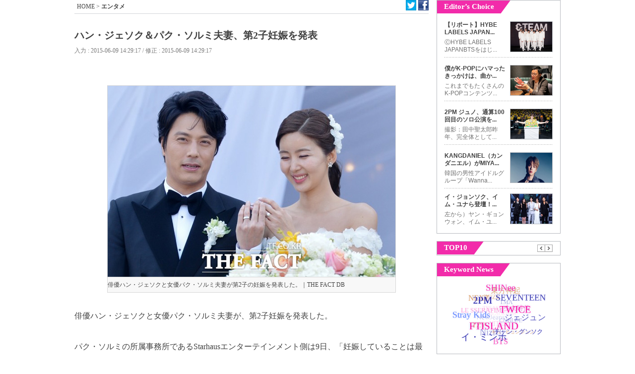

--- FILE ---
content_type: text/html; charset=UTF-8
request_url: http://www.thefactjp.com/article/read.php?sa_idx=16318
body_size: 28037
content:
<!DOCTYPE html PUBLIC "-//W3C//DTD XHTML 1.0 Transitional//EN" "http://www.w3.org/TR/xhtml1/DTD/xhtml1-transitional.dtd">
<html xmlns="http://www.w3.org/1999/xhtml">
<head>
<meta http-equiv="Content-Type" content="text/html; charset=utf-8" />
<title>ハン・ジェソク＆パク・ソルミ夫妻、第2子妊娠を発表韓流芸能,韓流k-pop,韓流写真,イベント情報が満載THE FACT JAPAN</title>
<meta charset="UTF-8" >
<meta name="title" content="ハン・ジェソク＆パク・ソルミ夫妻、第2子妊娠を発表韓流芸能,韓流k-pop,韓流写真,イベント情報が満載THE FACT JAPAN">
<meta name="keywords" content="ハン・ジェソク, パク・ソルミ, 妊娠  / 韓流芸能ニュースの1等のメディアとして,韓流スター,k-pop,ドラマ,写真,イベント情報などの多様なコンテンツで誰よりも速く正確に伝達します。" />
<meta name="description" content="俳優ハン・ジェソクと女優パク・ソルミ夫妻が第2子の妊娠を発表した。｜THE FACT DB 俳優ハン・ジェソクと女優パク・ソルミ夫妻が、第2子妊娠を発表した。 パク・ソルミの所属事務所であるStarhausエンターテインメント側は9日、「妊娠していることは最近伝えられ、現在は11月の出産を控えて胎教に専念している」と明らかにした。 二人は昨年3月に第1子として.. / 韓流芸能ニュースの1等のメディアとして,韓流スター,k-pop,ドラマ,写真,イベント情報などの多様なコンテンツで誰よりも速く正確に伝達します。" />
<META name="robots" content="index,follow" />
<META NAME="ROBOTS" CONTENT="NOYDIR">
<META NAME="ROBOTS" CONTENT="NOODP">

<meta property="og:title" content="ハン・ジェソク＆パク・ソルミ夫妻、第2子妊娠を発表" />
<meta property="og:url" content="http://www.thefactjp.com/article/read.php?sa_idx=16318" />
<meta property="og:type" content="website" />
<meta property="og:site_name" content="THE FACT JAPAN" />
<meta property="og:image" content="http://img.thefactjp.com/service/article/2015/06/09/55bed80209cb67e6feb74ebd5d08d8ac.jpg" />
<!-- <link rel="shortcut icon" type="image/x-icon" href="http://m.thefactjp.com/img/go_icon.ico"> -->
<link rel="shortcut icon" type="image/x-icon" href="http://m.thefactjp.com/img/tf_favicon.ico">
<link href="../css/jweb.css?v=20181018" rel="stylesheet" type="text/css" />
<script type="text/javascript" src="../js/jquery-1.8.1.js"></script>
<script type="text/javascript" src="../js/purl.js"></script>
<script type="text/javascript" src="../js/device_param.js"></script>
<script type="text/javascript" src="../js/jquery.treedot.js"></script>
<script type="text/javascript" src="../js/scroll_menu.js"></script>
<script type="text/javascript" src="../js/detect_mobile.js"></script>
<script language="javascript">
var DEVICE_CHECK = "";
/* MENU SET */
//var SS_MENU_CLASS = Array("news","kpop","enter","md","photo","event");
//var SS_MENU_SKIN = Array("news","kpop","entertainment","movie","photo","event");
var SS_MENU_CLASS = Array("mn01","mn02","mn03","mn04","mn05","mn06","mn07","mn08");
var SS_MENU_SKIN = Array("news","kpop","entertainment","movie","woman","photo","event","bizfocus");
var SS_SKIN_NAME = "entertainment";
var SS_NMENU = 0;
(function() {
	for(var i=0; i<SS_MENU_SKIN.length; i++){
		if(SS_SKIN_NAME == SS_MENU_SKIN[i]) SS_NMENU =  i;
		
		if (SS_SKIN_NAME == "bizin" || SS_SKIN_NAME == "hotfocus" || SS_SKIN_NAME == "itservice" || SS_SKIN_NAME == "prnews" || SS_SKIN_NAME == "shinobocu" || SS_SKIN_NAME == "livingeconomy") SS_NMENU = 7;
	}
}) ();
</script>

<script type="text/javascript">
  window._taboola = window._taboola || [];
  _taboola.push({article:'auto'});
  !function (e, f, u, i) {
    if (!document.getElementById(i)){
      e.async = 1;
      e.src = u;
      e.id = i;
      f.parentNode.insertBefore(e, f);
    }
  }(document.createElement('script'),
  document.getElementsByTagName('script')[0],
  '//cdn.taboola.com/libtrc/thefact-japan/loader.js',
  'tb_loader_script');
</script>

<!--TMA //-->
<style>
#jw_Tbg .ban .dday { position:relative;}
#jw_Tbg .ban .dday span { position:absolute; top:12px; right:2.3%; text-align:center; color:#fff; display:block; line-height:1.4em; font-weight:normal; font-family:Tahoma, Verdana; font-size: 18px; text-align:center; letter-spacing:-0.03em}
#jw_Tbg .ban .dday span strong { font-size: 24px;}
</style>

</head>
<body>
<div id="scrolltop" >
	<div id="jw_menus">
		<ul>
			<!--li><a href="/article/section.php" class="news"></a></li>
			<li><a href="/article/section.php?cat=104000000000000" class="kpop"></a></li>
			<li><a href="/article/section.php?cat=105000000000000" class="enter"></a></li>
			<li><a href="/article/section.php?cat=106000000000000" class="md"></a></li>
			<li><a href="/article/section.php?cat=107000000000000" class="photo"></a></li>
			<li><a href="/article/section.php?cat=108000000000000" class="event"></a></li//-->
			<li><a href="/article/section.php" class="mn01"></a></li>
			<li><a href="/article/section.php?cat=104000000000000" class="mn02"></a></li>
			<li><a href="/article/section.php?cat=105000000000000" class="mn03"></a></li>
			<li><a href="/article/section.php?cat=106000000000000" class="mn04"></a></li>
			<li><a href="/article/section.php?cat=109000000000000" class="mn05"></a></li>
			<li><a href="/article/section.php?cat=107000000000000" class="mn06"></a></li>
			<li><a href="/article/section.php?cat=108000000000000" class="mn07"></a></li>
			<li><a href="/article/section.php?cat=200000000000000" class="mn08"></a></li>
		</ul>
	</div>
</div>

<!-- family bar --> 
<script language="javascript" src="../public/layout/ss_family.js?v=20181018"></script>
<script language="javascript" src="../js/ss_common.js?v=20181018"></script>
<div id="jw_center"> 
	<!-- head --> 
	<script language="javascript" src="../public/layout/ss_load.js?v=20200918"></script>
	<script language="javascript">$("."+SS_MENU_CLASS[SS_NMENU]).addClass("on");</script>

		<link rel="stylesheet" type="text/css" href="../js/swiper/swiper.min.css">
	<script src="../js/swiper/swiper.min.js" type="text/javascript"></script>
	<script>
		try {
			var top_ban_html = '<div class="swiper-topbanner" style="width:100%;"><div class="swiper-wrapper">';
			//top_ban_html +=  '<div class="swiper-slide"><a href=\"http://www.tfmusicawards.com/?lang=en\" target=\"_blank\"><img src=\"http://img.tf.co.kr/ss/2020/tma/pc_tma_end_cj.jpg\" alt=\"\"></a></div>';
			//top_ban_html +=  '<div class="swiper-slide"><a href=\"http://www.tfmusicawards.com/?lang=en\" target=\"_blank\"><img src=\"https://img.tf.co.kr/ss/2022/tma/bn_tma22_cnjp.jpg\" alt=\"\"></a></div>';
			//top_ban_html +=  '<div class="swiper-slide"><a href="http://jp.fannstar.tf.co.kr/event/view/fanbership20092109" target="_blank"><img src="https://img.tf.co.kr/ss/2020/etc/bn_btsshot3_jp.jpg" width="378" height="73"></a></div>';
			//top_ban_html +=  '</div></div>';
			//document.getElementById("TOP_R_BAN").innerHTML = '<a href="http://www.tfmusicawards.com/?lang=en" target="_blank"><img src="https://img.tf.co.kr/ss/2022/tma/bn_tma22_cnjp.jpg" width="378" height="73"></a>';
			//document.getElementById("TOP_R_BAN").innerHTML = top_ban_html;
			
			var swiper_topbanner = new Swiper('.swiper-topbanner', {
				loop:true,
				effect: 'fade',
				//effect: 'flip',
				speed: 1000,
				autoplay: {
					delay: 4000
				}
			});
		} catch(e) {}
	</script>
		
<style>
/* 191112 TMA D-Day */
.tDday { clear:both; position: relative; width: 980px; height: 50px; background: url(http://img.tf.co.kr/ss/2020/tma/pc_dday_bg.jpg) 0 0 no-repeat; margin-top: 10px !important; }
.tDday ul { position: absolute; top: 8px; right: 8px; font-family: Verdana, Geneva, sans-serif; }
.tDday ul .count { float: left; }
.tDday ul .count span { color: #fff; display: inline-block; font-size: 30px; font-weight: bold; letter-spacing: -0.05em; background-color: #1f0d60; padding: 0 4px; border-radius: 8px;}
#topBoxWrap { margin-top: 10px; }
</style>
<!-- div class="tDday" onClick="window.open('http://www.tfmusicawards.com/?lang=en', 'tma');" style="cursor:pointer;margin-bottom:10px;"><ul><li class="count"><span>D-DAY</span></li></ul></div-->

<!--
	<div class="jw_Rad">
		<script>
//ss_common.ad("http://ad.tf.co.kr:8080/js.kti/sportsseoul/webjapan_top@980x100",980,100);
</script> 
	</div>-->
	<!--read_left--> 
	<div id="jw_read"> 
		<div class="jw_Rnevi"> <span class="text"><a href="http://www.thefactjp.com">HOME</a> > <a href="http://www.thefactjp.com/article/section.php?cat=105000000000000"><strong>エンタメ</strong></a></span> 
			<ul class="Rsns"> 
				<li class="snsT"><a href="javascript:ss_common.sendSNS('tw');"></a></li> 
				<li class="snsF"><a href="javascript:ss_common.sendSNS('fb');"></a></li> 
			</ul> 
		</div> 
		<ul class="mb30"> 
			<li class="jw_Rtit" id="snsTitle">ハン・ジェソク＆パク・ソルミ夫妻、第2子妊娠を発表</li> 
			<li class="jw_Rdate">入力 : 2015-06-09 14:29:17 / 修正 : 2015-06-09 14:29:17</li> 
		</ul> 
		<div class="jw_Rnews mb30">
			<P>&nbsp;</P>
<P>
<TABLE border=0 cellSpacing=1 cellPadding=0 bgColor=#d7d7d7 align=center>
<TBODY>
<TR>
<TD bgColor=#ffffff align=middle><IMG title=55bed80209cb67e6feb74ebd5d08d8ac.jpg src="http://img.thefactjp.com/service/article/2015/06/09/55bed80209cb67e6feb74ebd5d08d8ac.jpg"></TD></TR>
<TR>
<TD style="PADDING-BOTTOM: 6px; LINE-HEIGHT: 17px; COLOR: #444444; FONT-SIZE: 12px; PADDING-TOP: 7px" bgColor=#f8f8f8>俳優ハン・ジェソクと女優パク・ソルミ夫妻が第2子の妊娠を発表した。｜THE FACT DB</TD></TR></TBODY></TABLE>
<P>&nbsp;</P>
<P>俳優ハン・ジェソクと女優パク・ソルミ夫妻が、第2子妊娠を発表した。</P>
<P><BR>パク・ソルミの所属事務所であるStarhausエンターテインメント側は9日、「妊娠していることは最近伝えられ、現在は11月の出産を控えて胎教に専念している」と明らかにした。<BR>二人は昨年3月に第1子として娘を出産した。</P>
<P><BR>2010年ドラマ「キム・マンドク～美しき伝説の商人～」での共演をきっかけに交際をはじめたハン・ジェソクとパク・ソルミは、2013年4月21日に挙式をあげた。</P>
<P><BR>THE FACT｜キム・ギョンミン記者<BR>&nbsp;</P>
<P></P>		</div>
		<script>
		$('img').attr('title',"ハン・ジェソク＆パク・ソルミ夫妻、第2子妊娠を発表");
		</script>
		<div id="SPREAD_VIDEO_PLAYER" style="padding:10px;"></div>
		
		<!-- 타블라 
		<div id="taboola-below-article-thumbnails"></div>
		<script type="text/javascript">
		  window._taboola = window._taboola || [];
		  _taboola.push({
		    mode: 'thumbnails-a',
		    container: 'taboola-below-article-thumbnails',
		    placement: 'Below Article Thumbnails',
		    target_type: 'mix'
		  });
		</script>
		<div id="taboola-below-article-thumbnails-2nd"></div>
		<script type="text/javascript">
		  window._taboola = window._taboola || [];
		  _taboola.push({
		    mode: 'organic-thumbnails-a',
		    container: 'taboola-below-article-thumbnails-2nd',
		    placement: 'Below Article Thumbnails 2nd',
		    target_type: 'mix'
		  });
		</script>
		-->
		<!-- script type="text/javascript" src="//ad-api-v01.uliza.jp/preview.php?pc_width=600&sp_responsible_flg=1&condition_id=3516&separate=1"></script -->
		<script src="https://cdn.relaido.jp/rplayer/rplayer.js?scenario_id=3516" async></script>

		<ul class="jw_Rkeyword mb30"> 
			<li class="tag"></li> 
			<li class="keyword">
				<a href='../article/keyword.php?keyword=%E3%83%8F%E3%83%B3%E3%83%BB%E3%82%B8%E3%82%A7%E3%82%BD%E3%82%AF'>ハン・ジェソク</a>,<a href='../article/keyword.php?keyword=+%E3%83%91%E3%82%AF%E3%83%BB%E3%82%BD%E3%83%AB%E3%83%9F'> パク・ソルミ</a>,<a href='../article/keyword.php?keyword=+%E5%A6%8A%E5%A8%A0+'> 妊娠 </a>			</li> 
		</ul>
		
		<div class="mb20">
			<div id="sudaComment"></div>
<!--공유, 댓글 버튼-->
<div style="display:none;" id="snsTitle"></div>
<script src="http://talk.tf.co.kr/suda/suda.js" type="text/javascript"></script> 
<script type="text/javascript">
/* 설정 부분 */	
var title = $("#snsTitle").html();
var refer = location.href;

suda.param.serviceid=6;
suda.param.postid="16318";
suda.param.posttitle=title;
suda.param.postdate="20150609142917";
suda.param.postthumb="http://img.thefactjp.com/service/article/2015/06/09/thumb/55bed80209cb67e6feb74ebd5d08d8ac.jpg";
suda.param.postdesc=title;
suda.param.posturl=refer;
suda.comment.elementid="sudaComment";
suda.comment.template='tfjpn';
suda.env.language="jp";
suda.run();
</script> 		</div> 
		<!-- 포토 슬라이드 -->
		<!-- photo slide --> 

<link href="../css/lightbox.css?t=20121126" rel="stylesheet" type="text/css" />
<script src="../js/jcaruse.js" type="text/javascript"></script>
<script src="../js/lightbox.js" type="text/javascript"></script>

<div class="jw_pslide"> 
	<div class="pstopbar"> <span class="tit"></span></div> 
	<div class="center"> 
		<ul> 
			<li class="snsT"><a href="javascript:ss_common.sendSNS('tw');"></a></li> 
			<li class="snsF"><a href="javascript:ss_common.sendSNS('fb');"></a></li> 
		</ul>
		<span id="snsTitle" class="snsTitle" style="display:none;"></span>
		<h1 id="va_title"></h1> 
		<div class="pLeft"> 
			<ul> 
				<li class="L_arrow"><a href="javascript:ss_slide.setprev();"></a></li> 
				<li class="Bimg"></li> 
				<li class="R_arrow"><a href="javascript:ss_slide.setnext();"></a></li> 
				<li class="news" id="slide_newstitle"></li> 
			</ul> 
		</div> 
		<div class="pRight" id="pRight"> 
			<ul> 
				
			</ul> 
		</div> 
	</div> 
	<div class="panother"> 
		<ul> 
			<li class="tit"></li> 
			<li>(<span class="num" id="num_p">1</span>/20)</li> 
		</ul> 
		<div class="sum"> <span class="L_arrow Larr2"></span> 
			<div class="subbox" style="float:left">
				<ul> 
										<li><table border="0" cellpadding="0" cellspacing="0" width="100%" height="100%"><tr><td><a href="javascript:ss_slide.setpage(0);" class="va_css0"><img src="http://img.thefactjp.com/service/article/2020/05/29/200/e335b5f3f8294a9d4a5e3bfeccdae899.jpg" alt="" width="113" onload="ss_common.resizeImg(this,113,81);" /></a></td></tr></table></li>
										<li><table border="0" cellpadding="0" cellspacing="0" width="100%" height="100%"><tr><td><a href="javascript:ss_slide.setpage(1);" class="va_css1"><img src="http://img.thefactjp.com/service/article/2019/05/08/200/a2e2651cb23707714e9dd7d7d552e9d5.jpg" alt="" width="113" onload="ss_common.resizeImg(this,113,81);" /></a></td></tr></table></li>
										<li><table border="0" cellpadding="0" cellspacing="0" width="100%" height="100%"><tr><td><a href="javascript:ss_slide.setpage(2);" class="va_css2"><img src="http://img.thefactjp.com/service/article/2019/04/08/200/7ee3beca7865590600a52e8949d1fbaa.jpg" alt="" width="113" onload="ss_common.resizeImg(this,113,81);" /></a></td></tr></table></li>
										<li><table border="0" cellpadding="0" cellspacing="0" width="100%" height="100%"><tr><td><a href="javascript:ss_slide.setpage(3);" class="va_css3"><img src="http://img.thefactjp.com/service/article/2019/02/25/200/3d08aef3020a9f4240dacd949d226f1c.jpg" alt="" width="113" onload="ss_common.resizeImg(this,113,81);" /></a></td></tr></table></li>
										<li><table border="0" cellpadding="0" cellspacing="0" width="100%" height="100%"><tr><td><a href="javascript:ss_slide.setpage(4);" class="va_css4"><img src="http://img.thefactjp.com/service/article/2018/09/28/200/183e9e360cf6c96d2fd48675dfaad390.jpg" alt="" width="113" onload="ss_common.resizeImg(this,113,81);" /></a></td></tr></table></li>
										<li><table border="0" cellpadding="0" cellspacing="0" width="100%" height="100%"><tr><td><a href="javascript:ss_slide.setpage(5);" class="va_css5"><img src="http://img.thefactjp.com/service/article/2018/09/27/200/ca0c4e8cc4e9daf8b4b40806b43aaaee.jpg" alt="" width="113" onload="ss_common.resizeImg(this,113,81);" /></a></td></tr></table></li>
										<li><table border="0" cellpadding="0" cellspacing="0" width="100%" height="100%"><tr><td><a href="javascript:ss_slide.setpage(6);" class="va_css6"><img src="http://img.thefactjp.com/service/article/2018/09/27/200/e905bcbb17b05b90d00f75961dca2864.jpg" alt="" width="113" onload="ss_common.resizeImg(this,113,81);" /></a></td></tr></table></li>
										<li><table border="0" cellpadding="0" cellspacing="0" width="100%" height="100%"><tr><td><a href="javascript:ss_slide.setpage(7);" class="va_css7"><img src="http://img.thefactjp.com/service/article/2018/09/07/200/8a19ee344ccb9f243d1508e2e125e466.jpg" alt="" width="113" onload="ss_common.resizeImg(this,113,81);" /></a></td></tr></table></li>
										<li><table border="0" cellpadding="0" cellspacing="0" width="100%" height="100%"><tr><td><a href="javascript:ss_slide.setpage(8);" class="va_css8"><img src="http://img.thefactjp.com/service/article/2018/09/11/200/59482aed5624444d4ceb5b10e0bb2f22.jpg" alt="" width="113" onload="ss_common.resizeImg(this,113,81);" /></a></td></tr></table></li>
										<li><table border="0" cellpadding="0" cellspacing="0" width="100%" height="100%"><tr><td><a href="javascript:ss_slide.setpage(9);" class="va_css9"><img src="http://img.thefactjp.com/service/article/2018/08/10/200/c9abe38268b08bbd1499f584a87b3d4b.jpg" alt="" width="113" onload="ss_common.resizeImg(this,113,81);" /></a></td></tr></table></li>
										<li><table border="0" cellpadding="0" cellspacing="0" width="100%" height="100%"><tr><td><a href="javascript:ss_slide.setpage(10);" class="va_css10"><img src="http://img.thefactjp.com/service/article/2018/08/09/200/fb985ad072b4ba01d8ce13499188017c.jpg" alt="" width="113" onload="ss_common.resizeImg(this,113,81);" /></a></td></tr></table></li>
										<li><table border="0" cellpadding="0" cellspacing="0" width="100%" height="100%"><tr><td><a href="javascript:ss_slide.setpage(11);" class="va_css11"><img src="http://img.thefactjp.com/service/article/2018/07/23/200/567b7b1c4dcc39cb03ef123801364a5a.jpg" alt="" width="113" onload="ss_common.resizeImg(this,113,81);" /></a></td></tr></table></li>
										<li><table border="0" cellpadding="0" cellspacing="0" width="100%" height="100%"><tr><td><a href="javascript:ss_slide.setpage(12);" class="va_css12"><img src="http://img.thefactjp.com/service/article/2018/06/11/200/61ca24478a99b0d540d6b367085e78e9.jpg" alt="" width="113" onload="ss_common.resizeImg(this,113,81);" /></a></td></tr></table></li>
										<li><table border="0" cellpadding="0" cellspacing="0" width="100%" height="100%"><tr><td><a href="javascript:ss_slide.setpage(13);" class="va_css13"><img src="http://img.thefactjp.com/service/article/2018/05/31/200/129074b93fec69b1dd8d2afff030a46b.jpg" alt="" width="113" onload="ss_common.resizeImg(this,113,81);" /></a></td></tr></table></li>
										<li><table border="0" cellpadding="0" cellspacing="0" width="100%" height="100%"><tr><td><a href="javascript:ss_slide.setpage(14);" class="va_css14"><img src="http://img.thefactjp.com/service/article/2018/05/30/200/810952083e10f05c3e327df5b4d6bc69.jpg" alt="" width="113" onload="ss_common.resizeImg(this,113,81);" /></a></td></tr></table></li>
										<li><table border="0" cellpadding="0" cellspacing="0" width="100%" height="100%"><tr><td><a href="javascript:ss_slide.setpage(15);" class="va_css15"><img src="http://img.thefactjp.com/service/article/2018/06/01/200/9d354100b86460be2dbe3c89c758144e.jpg" alt="" width="113" onload="ss_common.resizeImg(this,113,81);" /></a></td></tr></table></li>
										<li><table border="0" cellpadding="0" cellspacing="0" width="100%" height="100%"><tr><td><a href="javascript:ss_slide.setpage(16);" class="va_css16"><img src="http://img.thefactjp.com/service/article/2018/05/23/200/ee961eb3fdf2d41e58d34e670e631263.jpg" alt="" width="113" onload="ss_common.resizeImg(this,113,81);" /></a></td></tr></table></li>
										<li><table border="0" cellpadding="0" cellspacing="0" width="100%" height="100%"><tr><td><a href="javascript:ss_slide.setpage(17);" class="va_css17"><img src="http://img.thefactjp.com/service/article/2018/05/23/200/a4bdd064db82b85c7ec0e572808766fa.jpg" alt="" width="113" onload="ss_common.resizeImg(this,113,81);" /></a></td></tr></table></li>
										<li><table border="0" cellpadding="0" cellspacing="0" width="100%" height="100%"><tr><td><a href="javascript:ss_slide.setpage(18);" class="va_css18"><img src="http://img.thefactjp.com/service/article/2018/05/23/200/8dbd903aab759ca3f6ea29594b430cb4.jpg" alt="" width="113" onload="ss_common.resizeImg(this,113,81);" /></a></td></tr></table></li>
										<li><table border="0" cellpadding="0" cellspacing="0" width="100%" height="100%"><tr><td><a href="javascript:ss_slide.setpage(19);" class="va_css19"><img src="http://img.thefactjp.com/service/article/2018/05/21/200/4ca8606ccbceed146109c6d2917a598d.jpg" alt="" width="113" onload="ss_common.resizeImg(this,113,81);" /></a></td></tr></table></li>
									</ul> 
			</div>
			<span class="R_arrow Rarr2"></span>
		</div>
		<script type="text/javascript">
		$(function() {
			$(".subbox").jCarouselLite({
				btnNext: ".Rarr2",
				btnPrev: ".Larr2",

				visible: 5,
				sstart: 5,
				scroll:5
			});
			
			
		});
		</script>
		<script>
		

		var ss_slide;
		var list  = new Array();
		list[0] = {"id":["33169","33169","33169","33169","33169","33169","33169","33169","33169","33169","33169","33169"],"title":["チャン・グンソクが遂に！社会服務を終え元気な笑顔！インスタライブでうなぎたちに「本当に会いたかった」","チャン・グンソクが遂に！社会服務を終え元気な笑顔！インスタライブでうなぎたちに「本当に会いたかった」","チャン・グンソクが遂に！社会服務を終え元気な笑顔！インスタライブでうなぎたちに「本当に会いたかった」","チャン・グンソクが遂に！社会服務を終え元気な笑顔！インスタライブでうなぎたちに「本当に会いたかった」","チャン・グンソクが遂に！社会服務を終え元気な笑顔！インスタライブでうなぎたちに「本当に会いたかった」","チャン・グンソクが遂に！社会服務を終え元気な笑顔！インスタライブでうなぎたちに「本当に会いたかった」","チャン・グンソクが遂に！社会服務を終え元気な笑顔！インスタライブでうなぎたちに「本当に会いたかった」","チャン・グンソクが遂に！社会服務を終え元気な笑顔！インスタライブでうなぎたちに「本当に会いたかった」","チャン・グンソクが遂に！社会服務を終え元気な笑顔！インスタライブでうなぎたちに「本当に会いたかった」","チャン・グンソクが遂に！社会服務を終え元気な笑顔！インスタライブでうなぎたちに「本当に会いたかった」","チャン・グンソクが遂に！社会服務を終え元気な笑顔！インスタライブでうなぎたちに「本当に会いたかった」","チャン・グンソクが遂に！社会服務を終え元気な笑顔！インスタライブでうなぎたちに「本当に会いたかった」"],"subtitle":["俳優チャン・グンソクが29日、社会服務を終えた。｜撮影：イ・ドンリュル アジアプリンスと呼ばれる俳優兼歌手の チャン・グンソク が29日、社会服務を終えた。 午後６時すぎ、勤..","俳優チャン・グンソクが29日、社会服務を終えた。｜撮影：イ・ドンリュル アジアプリンスと呼ばれる俳優兼歌手の チャン・グンソク が29日、社会服務を終えた。 午後６時すぎ、勤..","俳優チャン・グンソクが29日、社会服務を終えた。｜撮影：イ・ドンリュル アジアプリンスと呼ばれる俳優兼歌手の チャン・グンソク が29日、社会服務を終えた。 午後６時すぎ、勤..","俳優チャン・グンソクが29日、社会服務を終えた。｜撮影：イ・ドンリュル アジアプリンスと呼ばれる俳優兼歌手の チャン・グンソク が29日、社会服務を終えた。 午後６時すぎ、勤..","俳優チャン・グンソクが29日、社会服務を終えた。｜撮影：イ・ドンリュル アジアプリンスと呼ばれる俳優兼歌手の チャン・グンソク が29日、社会服務を終えた。 午後６時すぎ、勤..","俳優チャン・グンソクが29日、社会服務を終えた。｜撮影：イ・ドンリュル アジアプリンスと呼ばれる俳優兼歌手の チャン・グンソク が29日、社会服務を終えた。 午後６時すぎ、勤..","俳優チャン・グンソクが29日、社会服務を終えた。｜撮影：イ・ドンリュル アジアプリンスと呼ばれる俳優兼歌手の チャン・グンソク が29日、社会服務を終えた。 午後６時すぎ、勤..","俳優チャン・グンソクが29日、社会服務を終えた。｜撮影：イ・ドンリュル アジアプリンスと呼ばれる俳優兼歌手の チャン・グンソク が29日、社会服務を終えた。 午後６時すぎ、勤..","俳優チャン・グンソクが29日、社会服務を終えた。｜撮影：イ・ドンリュル アジアプリンスと呼ばれる俳優兼歌手の チャン・グンソク が29日、社会服務を終えた。 午後６時すぎ、勤..","俳優チャン・グンソクが29日、社会服務を終えた。｜撮影：イ・ドンリュル アジアプリンスと呼ばれる俳優兼歌手の チャン・グンソク が29日、社会服務を終えた。 午後６時すぎ、勤..","俳優チャン・グンソクが29日、社会服務を終えた。｜撮影：イ・ドンリュル アジアプリンスと呼ばれる俳優兼歌手の チャン・グンソク が29日、社会服務を終えた。 午後６時すぎ、勤..","俳優チャン・グンソクが29日、社会服務を終えた。｜撮影：イ・ドンリュル アジアプリンスと呼ばれる俳優兼歌手の チャン・グンソク が29日、社会服務を終えた。 午後６時すぎ、勤.."],"img":["http://img.thefactjp.com/service/article/2020/05/29/e335b5f3f8294a9d4a5e3bfeccdae899.jpg","http://img.thefactjp.com/service/article/2020/05/29/5e8677d916b8c9aae2ac4c6c204eeec8.jpg","http://img.thefactjp.com/service/article/2020/05/29/dd1139331092c602b542114eafb748ea.jpg","http://img.thefactjp.com/service/article/2020/05/29/81d75e52efb4bac9f90be7164669ac5f.jpg","http://img.thefactjp.com/service/article/2020/05/29/f089d341a5a7bc895249de4ba99adc3b.jpg","http://img.thefactjp.com/service/article/2020/05/29/0443b76cd8bbb3de5fbfa37fedab7fae.jpg","http://img.thefactjp.com/service/article/2020/05/29/762d9bfd5ca60d6a9fcc0594815a4043.jpg","http://img.thefactjp.com/service/article/2020/05/29/d4d969fa7bf7ff310cac1bf881601148.jpg","http://img.thefactjp.com/service/article/2020/05/29/d089d9d6f4ed63440ca54aa97aeab925.jpg","http://img.thefactjp.com/service/article/2020/05/29/948660d800bb37d1e2c20d4826d8f46b.jpg","http://img.thefactjp.com/service/article/2020/05/29/73cb97ff4087f8e4476a171db317d82d.jpg","http://img.thefactjp.com/service/article/2020/05/29/e396318406ad8179022f167f5231340c.jpg"],"thumbimg":["","","","","","","","","","","",""],"flag":["Y","Y","Y","Y","Y","Y","Y","Y","Y","Y","Y","Y"],"link":["","","","","","","","","","","",""],"etc1":["","","","","","","","","","","",""],"etc2":["","","","","","","","","","","",""]};list[1] = {"id":["31464","31464","31464"],"title":["SUPER JUNIOR キュヒョン、早くもレギュラー番組が決定！精力的な活動を予告！","SUPER JUNIOR キュヒョン、早くもレギュラー番組が決定！精力的な活動を予告！","SUPER JUNIOR キュヒョン、早くもレギュラー番組が決定！精力的な活動を予告！"],"subtitle":["SUPER JUNIORのメンバー キュヒョンが7日午後、社会服務要員としての振替服務を終えた。｜撮影：キム・セジョン 韓国の男性アイドルグループSUPER JUNIORのメンバー キュヒョンが7日..","SUPER JUNIORのメンバー キュヒョンが7日午後、社会服務要員としての振替服務を終えた。｜撮影：キム・セジョン 韓国の男性アイドルグループSUPER JUNIORのメンバー キュヒョンが7日..","SUPER JUNIORのメンバー キュヒョンが7日午後、社会服務要員としての振替服務を終えた。｜撮影：キム・セジョン 韓国の男性アイドルグループSUPER JUNIORのメンバー キュヒョンが7日.."],"img":["http://img.thefactjp.com/service/article/2019/05/08/a2e2651cb23707714e9dd7d7d552e9d5.jpg","http://img.thefactjp.com/service/article/2019/05/08/bee1fb7aba042874115ec82893db6dde.jpg","http://img.thefactjp.com/service/article/2019/05/08/ddf25d8d94f5ecb53ac15b593ba0f328.jpg"],"thumbimg":["","",""],"flag":["Y","Y","Y"],"link":["","",""],"etc1":["","",""],"etc2":["","",""]};list[2] = {"id":["31138","31138","31138","31138","31138","31138","31138","31138","31138","31138"],"title":["【Photo】パク・ヒョンシク、いよいよスクリーンデビュー！主演映画「陪審員たち」制作報告会見","【Photo】パク・ヒョンシク、いよいよスクリーンデビュー！主演映画「陪審員たち」制作報告会見","【Photo】パク・ヒョンシク、いよいよスクリーンデビュー！主演映画「陪審員たち」制作報告会見","【Photo】パク・ヒョンシク、いよいよスクリーンデビュー！主演映画「陪審員たち」制作報告会見","【Photo】パク・ヒョンシク、いよいよスクリーンデビュー！主演映画「陪審員たち」制作報告会見","【Photo】パク・ヒョンシク、いよいよスクリーンデビュー！主演映画「陪審員たち」制作報告会見","【Photo】パク・ヒョンシク、いよいよスクリーンデビュー！主演映画「陪審員たち」制作報告会見","【Photo】パク・ヒョンシク、いよいよスクリーンデビュー！主演映画「陪審員たち」制作報告会見","【Photo】パク・ヒョンシク、いよいよスクリーンデビュー！主演映画「陪審員たち」制作報告会見","【Photo】パク・ヒョンシク、いよいよスクリーンデビュー！主演映画「陪審員たち」制作報告会見"],"subtitle":["韓国映画「陪審員たち」の制作発表会見が8日、ソウルで行われた。写真は同映画でクォン・ナム役を引き受けたパク・ヒョンシク。｜撮影：イム・ヨンム 韓国映画「陪審員たち（原題..","韓国映画「陪審員たち」の制作発表会見が8日、ソウルで行われた。写真は同映画でクォン・ナム役を引き受けたパク・ヒョンシク。｜撮影：イム・ヨンム 韓国映画「陪審員たち（原題..","韓国映画「陪審員たち」の制作発表会見が8日、ソウルで行われた。写真は同映画でクォン・ナム役を引き受けたパク・ヒョンシク。｜撮影：イム・ヨンム 韓国映画「陪審員たち（原題..","韓国映画「陪審員たち」の制作発表会見が8日、ソウルで行われた。写真は同映画でクォン・ナム役を引き受けたパク・ヒョンシク。｜撮影：イム・ヨンム 韓国映画「陪審員たち（原題..","韓国映画「陪審員たち」の制作発表会見が8日、ソウルで行われた。写真は同映画でクォン・ナム役を引き受けたパク・ヒョンシク。｜撮影：イム・ヨンム 韓国映画「陪審員たち（原題..","韓国映画「陪審員たち」の制作発表会見が8日、ソウルで行われた。写真は同映画でクォン・ナム役を引き受けたパク・ヒョンシク。｜撮影：イム・ヨンム 韓国映画「陪審員たち（原題..","韓国映画「陪審員たち」の制作発表会見が8日、ソウルで行われた。写真は同映画でクォン・ナム役を引き受けたパク・ヒョンシク。｜撮影：イム・ヨンム 韓国映画「陪審員たち（原題..","韓国映画「陪審員たち」の制作発表会見が8日、ソウルで行われた。写真は同映画でクォン・ナム役を引き受けたパク・ヒョンシク。｜撮影：イム・ヨンム 韓国映画「陪審員たち（原題..","韓国映画「陪審員たち」の制作発表会見が8日、ソウルで行われた。写真は同映画でクォン・ナム役を引き受けたパク・ヒョンシク。｜撮影：イム・ヨンム 韓国映画「陪審員たち（原題..","韓国映画「陪審員たち」の制作発表会見が8日、ソウルで行われた。写真は同映画でクォン・ナム役を引き受けたパク・ヒョンシク。｜撮影：イム・ヨンム 韓国映画「陪審員たち（原題.."],"img":["http://img.thefactjp.com/service/article/2019/04/08/7ee3beca7865590600a52e8949d1fbaa.jpg","http://img.thefactjp.com/service/article/2019/04/08/fcbc62f0bd50fa9f7664aec8488bb66e.jpg","http://img.thefactjp.com/service/article/2019/04/08/6b3a7970eef6c7c6f225ccfce7d02927.jpg","http://img.thefactjp.com/service/article/2019/04/08/e0467ff6482eb99057b586bdb4b58250.jpg","http://img.thefactjp.com/service/article/2019/04/08/14d69ad9d653ab78e50264838f83bc9c.jpg","http://img.thefactjp.com/service/article/2019/04/08/31ab55b0445619c8036f60b9c4d19ca7.jpg","http://img.thefactjp.com/service/article/2019/04/08/8f8f6f8d1bce2e9f20d10fc39288a54e.jpg","http://img.thefactjp.com/service/article/2019/04/08/94391e8c6f0e5a0f0e596a950ab3e6fc.jpg","http://img.thefactjp.com/service/article/2019/04/08/8d32004cef2fe853bdedca646b6b993d.jpg","http://img.thefactjp.com/service/article/2019/04/08/901e262ffdf08569ef5e9e23fcbda518.jpg"],"thumbimg":["","","","","","","","","",""],"flag":["Y","Y","Y","Y","Y","Y","Y","Y","Y","Y"],"link":["","","","","","","","","",""],"etc1":["","","","","","","","","",""],"etc2":["","","","","","","","","",""]};list[3] = {"id":["30684","30684","30684","30684","30684","30684","30684","30684","30684","30684","30684","30684","30684","30684","30684"],"title":["【Photo】同い年のスジ＆ソルリの空港ファッションをチェック","【Photo】同い年のスジ＆ソルリの空港ファッションをチェック","【Photo】同い年のスジ＆ソルリの空港ファッションをチェック","【Photo】同い年のスジ＆ソルリの空港ファッションをチェック","【Photo】同い年のスジ＆ソルリの空港ファッションをチェック","【Photo】同い年のスジ＆ソルリの空港ファッションをチェック","【Photo】同い年のスジ＆ソルリの空港ファッションをチェック","【Photo】同い年のスジ＆ソルリの空港ファッションをチェック","【Photo】同い年のスジ＆ソルリの空港ファッションをチェック","【Photo】同い年のスジ＆ソルリの空港ファッションをチェック","【Photo】同い年のスジ＆ソルリの空港ファッションをチェック","【Photo】同い年のスジ＆ソルリの空港ファッションをチェック","【Photo】同い年のスジ＆ソルリの空港ファッションをチェック","【Photo】同い年のスジ＆ソルリの空港ファッションをチェック","【Photo】同い年のスジ＆ソルリの空港ファッションをチェック"],"subtitle":["歌手で女優のソルリとスジ（右）。｜　撮影：キム・セジョン 歌手で女優のソルリとスジが24日と25日、それぞれ金浦国際空港と仁川国際空港に登場した。 ソルリは《DAZED Korea》と..","歌手で女優のソルリとスジ（右）。｜　撮影：キム・セジョン 歌手で女優のソルリとスジが24日と25日、それぞれ金浦国際空港と仁川国際空港に登場した。 ソルリは《DAZED Korea》と..","歌手で女優のソルリとスジ（右）。｜　撮影：キム・セジョン 歌手で女優のソルリとスジが24日と25日、それぞれ金浦国際空港と仁川国際空港に登場した。 ソルリは《DAZED Korea》と..","歌手で女優のソルリとスジ（右）。｜　撮影：キム・セジョン 歌手で女優のソルリとスジが24日と25日、それぞれ金浦国際空港と仁川国際空港に登場した。 ソルリは《DAZED Korea》と..","歌手で女優のソルリとスジ（右）。｜　撮影：キム・セジョン 歌手で女優のソルリとスジが24日と25日、それぞれ金浦国際空港と仁川国際空港に登場した。 ソルリは《DAZED Korea》と..","歌手で女優のソルリとスジ（右）。｜　撮影：キム・セジョン 歌手で女優のソルリとスジが24日と25日、それぞれ金浦国際空港と仁川国際空港に登場した。 ソルリは《DAZED Korea》と..","歌手で女優のソルリとスジ（右）。｜　撮影：キム・セジョン 歌手で女優のソルリとスジが24日と25日、それぞれ金浦国際空港と仁川国際空港に登場した。 ソルリは《DAZED Korea》と..","歌手で女優のソルリとスジ（右）。｜　撮影：キム・セジョン 歌手で女優のソルリとスジが24日と25日、それぞれ金浦国際空港と仁川国際空港に登場した。 ソルリは《DAZED Korea》と..","歌手で女優のソルリとスジ（右）。｜　撮影：キム・セジョン 歌手で女優のソルリとスジが24日と25日、それぞれ金浦国際空港と仁川国際空港に登場した。 ソルリは《DAZED Korea》と..","歌手で女優のソルリとスジ（右）。｜　撮影：キム・セジョン 歌手で女優のソルリとスジが24日と25日、それぞれ金浦国際空港と仁川国際空港に登場した。 ソルリは《DAZED Korea》と..","歌手で女優のソルリとスジ（右）。｜　撮影：キム・セジョン 歌手で女優のソルリとスジが24日と25日、それぞれ金浦国際空港と仁川国際空港に登場した。 ソルリは《DAZED Korea》と..","歌手で女優のソルリとスジ（右）。｜　撮影：キム・セジョン 歌手で女優のソルリとスジが24日と25日、それぞれ金浦国際空港と仁川国際空港に登場した。 ソルリは《DAZED Korea》と..","歌手で女優のソルリとスジ（右）。｜　撮影：キム・セジョン 歌手で女優のソルリとスジが24日と25日、それぞれ金浦国際空港と仁川国際空港に登場した。 ソルリは《DAZED Korea》と..","歌手で女優のソルリとスジ（右）。｜　撮影：キム・セジョン 歌手で女優のソルリとスジが24日と25日、それぞれ金浦国際空港と仁川国際空港に登場した。 ソルリは《DAZED Korea》と..","歌手で女優のソルリとスジ（右）。｜　撮影：キム・セジョン 歌手で女優のソルリとスジが24日と25日、それぞれ金浦国際空港と仁川国際空港に登場した。 ソルリは《DAZED Korea》と.."],"img":["http://img.thefactjp.com/service/article/2019/02/25/3d08aef3020a9f4240dacd949d226f1c.jpg","http://img.thefactjp.com/service/article/2019/02/25/501f3468fe1b89d74710208489e8becc.jpg","http://img.thefactjp.com/service/article/2019/02/25/cf19b4b98e70744bfeabf09479d41b60.jpg","http://img.thefactjp.com/service/article/2019/02/25/2c18fd8868a16ac78536bc01c0442c66.jpg","http://img.thefactjp.com/service/article/2019/02/25/99364536239ad239f101b0b0c95bd288.jpg","http://img.thefactjp.com/service/article/2019/02/25/990722b6124a3e7a773c1e65a3aa2d0f.jpg","http://img.thefactjp.com/service/article/2019/02/25/2d28ef8a5ff0b6815bc1af06c6b9b5de.jpg","http://img.thefactjp.com/service/article/2019/02/25/cbd4a5d15a791b149f5b3f63aafa4a5c.jpg","http://img.thefactjp.com/service/article/2019/02/25/54b0e0ede592ca923348333f4b0fd144.jpg","http://img.thefactjp.com/service/article/2019/02/25/266ae440000723f2da590c03904537c2.jpg","http://img.thefactjp.com/service/article/2019/02/25/5e4a3e63b65d696d33198334ade97a9f.jpg","http://img.thefactjp.com/service/article/2019/02/25/c46ffc44e06bb6ae1e9bf1a6760a445e.jpg","http://img.thefactjp.com/service/article/2019/02/25/d3b010e6d403a051bc205e9fd4487296.jpg","http://img.thefactjp.com/service/article/2019/02/25/354b6cd10355de5d3a7ec75c8773dd25.jpg","http://img.thefactjp.com/service/article/2019/02/25/ef61f47f63b80a59abd74e45f2f91f69.jpg"],"thumbimg":["","","","","","","","","","","","","","",""],"flag":["Y","Y","Y","Y","Y","Y","Y","Y","Y","Y","Y","Y","Y","Y","Y"],"link":["","","","","","","","","","","","","","",""],"etc1":["","","","","","","","","","","","","","",""],"etc2":["","","","","","","","","","","","","","",""]};list[4] = {"id":["29062","29062","29062","29062","29062","29062","29062","29062","29062","29062","29062","29062","29062","29062","29062","29062","29062","29062","29062","29062","29062","29062","29062"],"title":["【Photo】ヒョンビン×チャン・ドンゴン共演！映画「猖獗」制作報告会見","【Photo】ヒョンビン×チャン・ドンゴン共演！映画「猖獗」制作報告会見","【Photo】ヒョンビン×チャン・ドンゴン共演！映画「猖獗」制作報告会見","【Photo】ヒョンビン×チャン・ドンゴン共演！映画「猖獗」制作報告会見","【Photo】ヒョンビン×チャン・ドンゴン共演！映画「猖獗」制作報告会見","【Photo】ヒョンビン×チャン・ドンゴン共演！映画「猖獗」制作報告会見","【Photo】ヒョンビン×チャン・ドンゴン共演！映画「猖獗」制作報告会見","【Photo】ヒョンビン×チャン・ドンゴン共演！映画「猖獗」制作報告会見","【Photo】ヒョンビン×チャン・ドンゴン共演！映画「猖獗」制作報告会見","【Photo】ヒョンビン×チャン・ドンゴン共演！映画「猖獗」制作報告会見","【Photo】ヒョンビン×チャン・ドンゴン共演！映画「猖獗」制作報告会見","【Photo】ヒョンビン×チャン・ドンゴン共演！映画「猖獗」制作報告会見","【Photo】ヒョンビン×チャン・ドンゴン共演！映画「猖獗」制作報告会見","【Photo】ヒョンビン×チャン・ドンゴン共演！映画「猖獗」制作報告会見","【Photo】ヒョンビン×チャン・ドンゴン共演！映画「猖獗」制作報告会見","【Photo】ヒョンビン×チャン・ドンゴン共演！映画「猖獗」制作報告会見","【Photo】ヒョンビン×チャン・ドンゴン共演！映画「猖獗」制作報告会見","【Photo】ヒョンビン×チャン・ドンゴン共演！映画「猖獗」制作報告会見","【Photo】ヒョンビン×チャン・ドンゴン共演！映画「猖獗」制作報告会見","【Photo】ヒョンビン×チャン・ドンゴン共演！映画「猖獗」制作報告会見","【Photo】ヒョンビン×チャン・ドンゴン共演！映画「猖獗」制作報告会見","【Photo】ヒョンビン×チャン・ドンゴン共演！映画「猖獗」制作報告会見","【Photo】ヒョンビン×チャン・ドンゴン共演！映画「猖獗」制作報告会見"],"subtitle":["俳優ヒョンビン（左）とチャン・ドンゴンが共演する映画「猖獗」の制作報告会見が28日、ソウルで行われた。｜撮影：イ・ドンリュル 韓国の人気俳優ヒョンビン、チャン・ドンゴン..","俳優ヒョンビン（左）とチャン・ドンゴンが共演する映画「猖獗」の制作報告会見が28日、ソウルで行われた。｜撮影：イ・ドンリュル 韓国の人気俳優ヒョンビン、チャン・ドンゴン..","俳優ヒョンビン（左）とチャン・ドンゴンが共演する映画「猖獗」の制作報告会見が28日、ソウルで行われた。｜撮影：イ・ドンリュル 韓国の人気俳優ヒョンビン、チャン・ドンゴン..","俳優ヒョンビン（左）とチャン・ドンゴンが共演する映画「猖獗」の制作報告会見が28日、ソウルで行われた。｜撮影：イ・ドンリュル 韓国の人気俳優ヒョンビン、チャン・ドンゴン..","俳優ヒョンビン（左）とチャン・ドンゴンが共演する映画「猖獗」の制作報告会見が28日、ソウルで行われた。｜撮影：イ・ドンリュル 韓国の人気俳優ヒョンビン、チャン・ドンゴン..","俳優ヒョンビン（左）とチャン・ドンゴンが共演する映画「猖獗」の制作報告会見が28日、ソウルで行われた。｜撮影：イ・ドンリュル 韓国の人気俳優ヒョンビン、チャン・ドンゴン..","俳優ヒョンビン（左）とチャン・ドンゴンが共演する映画「猖獗」の制作報告会見が28日、ソウルで行われた。｜撮影：イ・ドンリュル 韓国の人気俳優ヒョンビン、チャン・ドンゴン..","俳優ヒョンビン（左）とチャン・ドンゴンが共演する映画「猖獗」の制作報告会見が28日、ソウルで行われた。｜撮影：イ・ドンリュル 韓国の人気俳優ヒョンビン、チャン・ドンゴン..","俳優ヒョンビン（左）とチャン・ドンゴンが共演する映画「猖獗」の制作報告会見が28日、ソウルで行われた。｜撮影：イ・ドンリュル 韓国の人気俳優ヒョンビン、チャン・ドンゴン..","俳優ヒョンビン（左）とチャン・ドンゴンが共演する映画「猖獗」の制作報告会見が28日、ソウルで行われた。｜撮影：イ・ドンリュル 韓国の人気俳優ヒョンビン、チャン・ドンゴン..","俳優ヒョンビン（左）とチャン・ドンゴンが共演する映画「猖獗」の制作報告会見が28日、ソウルで行われた。｜撮影：イ・ドンリュル 韓国の人気俳優ヒョンビン、チャン・ドンゴン..","俳優ヒョンビン（左）とチャン・ドンゴンが共演する映画「猖獗」の制作報告会見が28日、ソウルで行われた。｜撮影：イ・ドンリュル 韓国の人気俳優ヒョンビン、チャン・ドンゴン..","俳優ヒョンビン（左）とチャン・ドンゴンが共演する映画「猖獗」の制作報告会見が28日、ソウルで行われた。｜撮影：イ・ドンリュル 韓国の人気俳優ヒョンビン、チャン・ドンゴン..","俳優ヒョンビン（左）とチャン・ドンゴンが共演する映画「猖獗」の制作報告会見が28日、ソウルで行われた。｜撮影：イ・ドンリュル 韓国の人気俳優ヒョンビン、チャン・ドンゴン..","俳優ヒョンビン（左）とチャン・ドンゴンが共演する映画「猖獗」の制作報告会見が28日、ソウルで行われた。｜撮影：イ・ドンリュル 韓国の人気俳優ヒョンビン、チャン・ドンゴン..","俳優ヒョンビン（左）とチャン・ドンゴンが共演する映画「猖獗」の制作報告会見が28日、ソウルで行われた。｜撮影：イ・ドンリュル 韓国の人気俳優ヒョンビン、チャン・ドンゴン..","俳優ヒョンビン（左）とチャン・ドンゴンが共演する映画「猖獗」の制作報告会見が28日、ソウルで行われた。｜撮影：イ・ドンリュル 韓国の人気俳優ヒョンビン、チャン・ドンゴン..","俳優ヒョンビン（左）とチャン・ドンゴンが共演する映画「猖獗」の制作報告会見が28日、ソウルで行われた。｜撮影：イ・ドンリュル 韓国の人気俳優ヒョンビン、チャン・ドンゴン..","俳優ヒョンビン（左）とチャン・ドンゴンが共演する映画「猖獗」の制作報告会見が28日、ソウルで行われた。｜撮影：イ・ドンリュル 韓国の人気俳優ヒョンビン、チャン・ドンゴン..","俳優ヒョンビン（左）とチャン・ドンゴンが共演する映画「猖獗」の制作報告会見が28日、ソウルで行われた。｜撮影：イ・ドンリュル 韓国の人気俳優ヒョンビン、チャン・ドンゴン..","俳優ヒョンビン（左）とチャン・ドンゴンが共演する映画「猖獗」の制作報告会見が28日、ソウルで行われた。｜撮影：イ・ドンリュル 韓国の人気俳優ヒョンビン、チャン・ドンゴン..","俳優ヒョンビン（左）とチャン・ドンゴンが共演する映画「猖獗」の制作報告会見が28日、ソウルで行われた。｜撮影：イ・ドンリュル 韓国の人気俳優ヒョンビン、チャン・ドンゴン..","俳優ヒョンビン（左）とチャン・ドンゴンが共演する映画「猖獗」の制作報告会見が28日、ソウルで行われた。｜撮影：イ・ドンリュル 韓国の人気俳優ヒョンビン、チャン・ドンゴン.."],"img":["http://img.thefactjp.com/service/article/2018/09/28/183e9e360cf6c96d2fd48675dfaad390.jpg","http://img.thefactjp.com/service/article/2018/09/28/4eee17b73767001137c21fcd1d873784.jpg","http://img.thefactjp.com/service/article/2018/09/28/f7a3c8bbe9b6a3980a618327dae63daf.jpg","http://img.thefactjp.com/service/article/2018/09/28/3ef3f8704388072909dec189771b684d.jpg","http://img.thefactjp.com/service/article/2018/09/28/15b3b24b96cb146b86114c2dd83b1af1.jpg","http://img.thefactjp.com/service/article/2018/09/28/e18f82ce032676fbf13d904a9ff86a8a.jpg","http://img.thefactjp.com/service/article/2018/09/28/392b63230d17c16477c301c22aa0a5a6.jpg","http://img.thefactjp.com/service/article/2018/09/28/3d9c7c7872ac19a85ab6aa0c250128ec.jpg","http://img.thefactjp.com/service/article/2018/09/28/918c71c3f93393ea6f203833773667e5.jpg","http://img.thefactjp.com/service/article/2018/09/28/6ced7b9482f368bb2a6d768622f74fe8.jpg","http://img.thefactjp.com/service/article/2018/09/28/8958107eda6c5c55a1ebe087052a8763.jpg","http://img.thefactjp.com/service/article/2018/09/28/dcc6c0d18905a941c0cf07a2dc8ea50a.jpg","http://img.thefactjp.com/service/article/2018/09/28/52468b7b99f70c0c58f16273e0c2b49c.jpg","http://img.thefactjp.com/service/article/2018/09/28/4373b7eab0af91bf7e3774b7d1e87061.jpg","http://img.thefactjp.com/service/article/2018/09/28/0793d99ea2ac8fccffa4bcb397d51eed.jpg","http://img.thefactjp.com/service/article/2018/09/28/36b16d281d5ffdef248baabf7a9a4d38.jpg","http://img.thefactjp.com/service/article/2018/09/28/7f34567ca38f7e694bdd5a6a841fb42f.jpg","http://img.thefactjp.com/service/article/2018/09/28/819d575323a52546a2ec61e0c9ca2e9c.jpg","http://img.thefactjp.com/service/article/2018/09/28/d15fef1e0269cacfcb2c79b9709f460f.jpg","http://img.thefactjp.com/service/article/2018/09/28/de90799791652e82e9d597dac351410b.jpg","http://img.thefactjp.com/service/article/2018/09/28/8065c66034ef1ce13757e01bf05a4a95.jpg","http://img.thefactjp.com/service/article/2018/09/28/1dc8b1ba9fffb431206e560ff65bca71.jpg","http://img.thefactjp.com/service/article/2018/09/28/8d141441637eb147b852e1af8b9be650.jpg"],"thumbimg":["","","","","","","","","","","","","","","","","","","","","","",""],"flag":["Y","Y","Y","Y","Y","Y","Y","Y","Y","Y","Y","Y","Y","Y","Y","Y","Y","Y","Y","Y","Y","Y","Y"],"link":["","","","","","","","","","","","","","","","","","","","","","",""],"etc1":["","","","","","","","","","","","","","","","","","","","","","",""],"etc2":["","","","","","","","","","","","","","","","","","","","","","",""]};list[5] = {"id":["29052","29052","29052","29052","29052","29052","29052","29052","29052","29052","29052","29052","29052","29052","29052"],"title":["【Photo】ソ・ジソブ、2年ぶりとなるドラマ復帰作「私の後ろにテリウス」制作発表会見","【Photo】ソ・ジソブ、2年ぶりとなるドラマ復帰作「私の後ろにテリウス」制作発表会見","【Photo】ソ・ジソブ、2年ぶりとなるドラマ復帰作「私の後ろにテリウス」制作発表会見","【Photo】ソ・ジソブ、2年ぶりとなるドラマ復帰作「私の後ろにテリウス」制作発表会見","【Photo】ソ・ジソブ、2年ぶりとなるドラマ復帰作「私の後ろにテリウス」制作発表会見","【Photo】ソ・ジソブ、2年ぶりとなるドラマ復帰作「私の後ろにテリウス」制作発表会見","【Photo】ソ・ジソブ、2年ぶりとなるドラマ復帰作「私の後ろにテリウス」制作発表会見","【Photo】ソ・ジソブ、2年ぶりとなるドラマ復帰作「私の後ろにテリウス」制作発表会見","【Photo】ソ・ジソブ、2年ぶりとなるドラマ復帰作「私の後ろにテリウス」制作発表会見","【Photo】ソ・ジソブ、2年ぶりとなるドラマ復帰作「私の後ろにテリウス」制作発表会見","【Photo】ソ・ジソブ、2年ぶりとなるドラマ復帰作「私の後ろにテリウス」制作発表会見","【Photo】ソ・ジソブ、2年ぶりとなるドラマ復帰作「私の後ろにテリウス」制作発表会見","【Photo】ソ・ジソブ、2年ぶりとなるドラマ復帰作「私の後ろにテリウス」制作発表会見","【Photo】ソ・ジソブ、2年ぶりとなるドラマ復帰作「私の後ろにテリウス」制作発表会見","【Photo】ソ・ジソブ、2年ぶりとなるドラマ復帰作「私の後ろにテリウス」制作発表会見"],"subtitle":["ドラマ「私の後ろにテリウス」の制作発表会見が27日、ソウルで行われた。左からソン・ホジュン、イム・セミ、チョン・インソン、ソ・ジソブ。｜撮影：イ・ドンリュル 韓国の地上..","ドラマ「私の後ろにテリウス」の制作発表会見が27日、ソウルで行われた。左からソン・ホジュン、イム・セミ、チョン・インソン、ソ・ジソブ。｜撮影：イ・ドンリュル 韓国の地上..","ドラマ「私の後ろにテリウス」の制作発表会見が27日、ソウルで行われた。左からソン・ホジュン、イム・セミ、チョン・インソン、ソ・ジソブ。｜撮影：イ・ドンリュル 韓国の地上..","ドラマ「私の後ろにテリウス」の制作発表会見が27日、ソウルで行われた。左からソン・ホジュン、イム・セミ、チョン・インソン、ソ・ジソブ。｜撮影：イ・ドンリュル 韓国の地上..","ドラマ「私の後ろにテリウス」の制作発表会見が27日、ソウルで行われた。左からソン・ホジュン、イム・セミ、チョン・インソン、ソ・ジソブ。｜撮影：イ・ドンリュル 韓国の地上..","ドラマ「私の後ろにテリウス」の制作発表会見が27日、ソウルで行われた。左からソン・ホジュン、イム・セミ、チョン・インソン、ソ・ジソブ。｜撮影：イ・ドンリュル 韓国の地上..","ドラマ「私の後ろにテリウス」の制作発表会見が27日、ソウルで行われた。左からソン・ホジュン、イム・セミ、チョン・インソン、ソ・ジソブ。｜撮影：イ・ドンリュル 韓国の地上..","ドラマ「私の後ろにテリウス」の制作発表会見が27日、ソウルで行われた。左からソン・ホジュン、イム・セミ、チョン・インソン、ソ・ジソブ。｜撮影：イ・ドンリュル 韓国の地上..","ドラマ「私の後ろにテリウス」の制作発表会見が27日、ソウルで行われた。左からソン・ホジュン、イム・セミ、チョン・インソン、ソ・ジソブ。｜撮影：イ・ドンリュル 韓国の地上..","ドラマ「私の後ろにテリウス」の制作発表会見が27日、ソウルで行われた。左からソン・ホジュン、イム・セミ、チョン・インソン、ソ・ジソブ。｜撮影：イ・ドンリュル 韓国の地上..","ドラマ「私の後ろにテリウス」の制作発表会見が27日、ソウルで行われた。左からソン・ホジュン、イム・セミ、チョン・インソン、ソ・ジソブ。｜撮影：イ・ドンリュル 韓国の地上..","ドラマ「私の後ろにテリウス」の制作発表会見が27日、ソウルで行われた。左からソン・ホジュン、イム・セミ、チョン・インソン、ソ・ジソブ。｜撮影：イ・ドンリュル 韓国の地上..","ドラマ「私の後ろにテリウス」の制作発表会見が27日、ソウルで行われた。左からソン・ホジュン、イム・セミ、チョン・インソン、ソ・ジソブ。｜撮影：イ・ドンリュル 韓国の地上..","ドラマ「私の後ろにテリウス」の制作発表会見が27日、ソウルで行われた。左からソン・ホジュン、イム・セミ、チョン・インソン、ソ・ジソブ。｜撮影：イ・ドンリュル 韓国の地上..","ドラマ「私の後ろにテリウス」の制作発表会見が27日、ソウルで行われた。左からソン・ホジュン、イム・セミ、チョン・インソン、ソ・ジソブ。｜撮影：イ・ドンリュル 韓国の地上.."],"img":["http://img.thefactjp.com/service/article/2018/09/27/ca0c4e8cc4e9daf8b4b40806b43aaaee.jpg","http://img.thefactjp.com/service/article/2018/09/27/2c5128865cb8c359889999f27e2cdb6b.jpg","http://img.thefactjp.com/service/article/2018/09/27/4a445bc8ceffffc6cf0e163254f43d93.jpg","http://img.thefactjp.com/service/article/2018/09/27/33c606f14378a20f185ba965562b0aeb.jpg","http://img.thefactjp.com/service/article/2018/09/27/db30e94d885e627cdadaf47447d3b7ab.jpg","http://img.thefactjp.com/service/article/2018/09/27/4b193c0f24deb28ea4554113f4c34447.jpg","http://img.thefactjp.com/service/article/2018/09/27/4ddc249e408fd2b4ec97c888b1224764.jpg","http://img.thefactjp.com/service/article/2018/09/27/a35d86d778e988aa7366a7785d7481cd.jpg","http://img.thefactjp.com/service/article/2018/09/27/f5e17a9835b1885dd7a0869ef0422eea.jpg","http://img.thefactjp.com/service/article/2018/09/27/e6fac971567f90d6d31a9d50939800d6.jpg","http://img.thefactjp.com/service/article/2018/09/27/1e1652e52fcac0db33b1a11006ab8d73.jpg","http://img.thefactjp.com/service/article/2018/09/27/5cbbc0f1f104f7df8724ea9debbc0b27.jpg","http://img.thefactjp.com/service/article/2018/09/27/be38bde211fe30b3cecf3d64ccf27f42.jpg","http://img.thefactjp.com/service/article/2018/09/27/5ab592bc432edd28df1b80a1b53dd83f.jpg","http://img.thefactjp.com/service/article/2018/09/27/63d6ffa1fbb5e77bc1005267fd5a2806.jpg"],"thumbimg":["","","","","","","","","","","","","","",""],"flag":["Y","Y","Y","Y","Y","Y","Y","Y","Y","Y","Y","Y","Y","Y","Y"],"link":["","","","","","","","","","","","","","",""],"etc1":["","","","","","","","","","","","","","",""],"etc2":["","","","","","","","","","","","","","",""]};list[6] = {"id":["29051","29051","29051","29051","29051","29051","29051","29051","29051","29051","29051","29051","29051","29051","29051","29051","29051"],"title":["【Photo】ソ・ガンジュン＆イ・ソム共演、ドラマ「第3の魅力」制作発表会見","【Photo】ソ・ガンジュン＆イ・ソム共演、ドラマ「第3の魅力」制作発表会見","【Photo】ソ・ガンジュン＆イ・ソム共演、ドラマ「第3の魅力」制作発表会見","【Photo】ソ・ガンジュン＆イ・ソム共演、ドラマ「第3の魅力」制作発表会見","【Photo】ソ・ガンジュン＆イ・ソム共演、ドラマ「第3の魅力」制作発表会見","【Photo】ソ・ガンジュン＆イ・ソム共演、ドラマ「第3の魅力」制作発表会見","【Photo】ソ・ガンジュン＆イ・ソム共演、ドラマ「第3の魅力」制作発表会見","【Photo】ソ・ガンジュン＆イ・ソム共演、ドラマ「第3の魅力」制作発表会見","【Photo】ソ・ガンジュン＆イ・ソム共演、ドラマ「第3の魅力」制作発表会見","【Photo】ソ・ガンジュン＆イ・ソム共演、ドラマ「第3の魅力」制作発表会見","【Photo】ソ・ガンジュン＆イ・ソム共演、ドラマ「第3の魅力」制作発表会見","【Photo】ソ・ガンジュン＆イ・ソム共演、ドラマ「第3の魅力」制作発表会見","【Photo】ソ・ガンジュン＆イ・ソム共演、ドラマ「第3の魅力」制作発表会見","【Photo】ソ・ガンジュン＆イ・ソム共演、ドラマ「第3の魅力」制作発表会見","【Photo】ソ・ガンジュン＆イ・ソム共演、ドラマ「第3の魅力」制作発表会見","【Photo】ソ・ガンジュン＆イ・ソム共演、ドラマ「第3の魅力」制作発表会見","【Photo】ソ・ガンジュン＆イ・ソム共演、ドラマ「第3の魅力」制作発表会見"],"subtitle":["ドラマ「第3の魅力」制作発表会見が27日、ソウルで行われた。写真は男女主演役のソ・ガンジュンとイ・ソム。｜撮影：キム・セジョン 韓国の総合編成チャンネルJTBCの新金土ドラマ..","ドラマ「第3の魅力」制作発表会見が27日、ソウルで行われた。写真は男女主演役のソ・ガンジュンとイ・ソム。｜撮影：キム・セジョン 韓国の総合編成チャンネルJTBCの新金土ドラマ..","ドラマ「第3の魅力」制作発表会見が27日、ソウルで行われた。写真は男女主演役のソ・ガンジュンとイ・ソム。｜撮影：キム・セジョン 韓国の総合編成チャンネルJTBCの新金土ドラマ..","ドラマ「第3の魅力」制作発表会見が27日、ソウルで行われた。写真は男女主演役のソ・ガンジュンとイ・ソム。｜撮影：キム・セジョン 韓国の総合編成チャンネルJTBCの新金土ドラマ..","ドラマ「第3の魅力」制作発表会見が27日、ソウルで行われた。写真は男女主演役のソ・ガンジュンとイ・ソム。｜撮影：キム・セジョン 韓国の総合編成チャンネルJTBCの新金土ドラマ..","ドラマ「第3の魅力」制作発表会見が27日、ソウルで行われた。写真は男女主演役のソ・ガンジュンとイ・ソム。｜撮影：キム・セジョン 韓国の総合編成チャンネルJTBCの新金土ドラマ..","ドラマ「第3の魅力」制作発表会見が27日、ソウルで行われた。写真は男女主演役のソ・ガンジュンとイ・ソム。｜撮影：キム・セジョン 韓国の総合編成チャンネルJTBCの新金土ドラマ..","ドラマ「第3の魅力」制作発表会見が27日、ソウルで行われた。写真は男女主演役のソ・ガンジュンとイ・ソム。｜撮影：キム・セジョン 韓国の総合編成チャンネルJTBCの新金土ドラマ..","ドラマ「第3の魅力」制作発表会見が27日、ソウルで行われた。写真は男女主演役のソ・ガンジュンとイ・ソム。｜撮影：キム・セジョン 韓国の総合編成チャンネルJTBCの新金土ドラマ..","ドラマ「第3の魅力」制作発表会見が27日、ソウルで行われた。写真は男女主演役のソ・ガンジュンとイ・ソム。｜撮影：キム・セジョン 韓国の総合編成チャンネルJTBCの新金土ドラマ..","ドラマ「第3の魅力」制作発表会見が27日、ソウルで行われた。写真は男女主演役のソ・ガンジュンとイ・ソム。｜撮影：キム・セジョン 韓国の総合編成チャンネルJTBCの新金土ドラマ..","ドラマ「第3の魅力」制作発表会見が27日、ソウルで行われた。写真は男女主演役のソ・ガンジュンとイ・ソム。｜撮影：キム・セジョン 韓国の総合編成チャンネルJTBCの新金土ドラマ..","ドラマ「第3の魅力」制作発表会見が27日、ソウルで行われた。写真は男女主演役のソ・ガンジュンとイ・ソム。｜撮影：キム・セジョン 韓国の総合編成チャンネルJTBCの新金土ドラマ..","ドラマ「第3の魅力」制作発表会見が27日、ソウルで行われた。写真は男女主演役のソ・ガンジュンとイ・ソム。｜撮影：キム・セジョン 韓国の総合編成チャンネルJTBCの新金土ドラマ..","ドラマ「第3の魅力」制作発表会見が27日、ソウルで行われた。写真は男女主演役のソ・ガンジュンとイ・ソム。｜撮影：キム・セジョン 韓国の総合編成チャンネルJTBCの新金土ドラマ..","ドラマ「第3の魅力」制作発表会見が27日、ソウルで行われた。写真は男女主演役のソ・ガンジュンとイ・ソム。｜撮影：キム・セジョン 韓国の総合編成チャンネルJTBCの新金土ドラマ..","ドラマ「第3の魅力」制作発表会見が27日、ソウルで行われた。写真は男女主演役のソ・ガンジュンとイ・ソム。｜撮影：キム・セジョン 韓国の総合編成チャンネルJTBCの新金土ドラマ.."],"img":["http://img.thefactjp.com/service/article/2018/09/27/e905bcbb17b05b90d00f75961dca2864.jpg","http://img.thefactjp.com/service/article/2018/09/27/76e0081cca14aa7f60651c14e6231522.jpg","http://img.thefactjp.com/service/article/2018/09/27/8feb13244791d0e405d9d906443faded.jpg","http://img.thefactjp.com/service/article/2018/09/27/9e6a9fc0902be479f77c84b05045441c.jpg","http://img.thefactjp.com/service/article/2018/09/27/f3bbbd0edd7e6fda1fafb2297ddc09cd.jpg","http://img.thefactjp.com/service/article/2018/09/27/dcb998ddd26a54b82e35a4f5825acab0.jpg","http://img.thefactjp.com/service/article/2018/09/27/522e8907d91683959d9789318c741bb7.jpg","http://img.thefactjp.com/service/article/2018/09/27/93404ae85f15b5af0c01060d190ed261.jpg","http://img.thefactjp.com/service/article/2018/09/27/ddfb5e6fd78e7df943dbe765086d8630.jpg","http://img.thefactjp.com/service/article/2018/09/27/f6b16d85adb990692a18da2f2e2f2d7e.jpg","http://img.thefactjp.com/service/article/2018/09/27/f8d5fa38e2532e185f08a97bfbfe078f.jpg","http://img.thefactjp.com/service/article/2018/09/27/27db5f9d1a3cbfdd6596220dadd4c847.jpg","http://img.thefactjp.com/service/article/2018/09/27/e387ae28c2a926a5fd7cae070e61996b.jpg","http://img.thefactjp.com/service/article/2018/09/27/7bb105c0e65829c5f316d6ef6dbdcaed.jpg","http://img.thefactjp.com/service/article/2018/09/27/c1dd4b618e752cc3d06f38bc49406527.jpg","http://img.thefactjp.com/service/article/2018/09/27/dc53a4cc629320f42c983525cebac984.jpg","http://img.thefactjp.com/service/article/2018/09/27/d99e462eaad6c42bbd899a56a323aec0.jpg"],"thumbimg":["","","","","","","","","","","","","","","","",""],"flag":["Y","Y","Y","Y","Y","Y","Y","Y","Y","Y","Y","Y","Y","Y","Y","Y","Y"],"link":["","","","","","","","","","","","","","","","",""],"etc1":["","","","","","","","","","","","","","","","",""],"etc2":["","","","","","","","","","","","","","","","",""]};list[7] = {"id":["28817","28817","28817","28817","28817","28817","28817","28817","28817","28817","28817","28817","28817","28817","28817","28817","28817","28817"],"title":["【Photo】キム・ジェウクが悪霊を払うプリーストに変身！ドラマ「客 the guest」制作発表会見","【Photo】キム・ジェウクが悪霊を払うプリーストに変身！ドラマ「客 the guest」制作発表会見","【Photo】キム・ジェウクが悪霊を払うプリーストに変身！ドラマ「客 the guest」制作発表会見","【Photo】キム・ジェウクが悪霊を払うプリーストに変身！ドラマ「客 the guest」制作発表会見","【Photo】キム・ジェウクが悪霊を払うプリーストに変身！ドラマ「客 the guest」制作発表会見","【Photo】キム・ジェウクが悪霊を払うプリーストに変身！ドラマ「客 the guest」制作発表会見","【Photo】キム・ジェウクが悪霊を払うプリーストに変身！ドラマ「客 the guest」制作発表会見","【Photo】キム・ジェウクが悪霊を払うプリーストに変身！ドラマ「客 the guest」制作発表会見","【Photo】キム・ジェウクが悪霊を払うプリーストに変身！ドラマ「客 the guest」制作発表会見","【Photo】キム・ジェウクが悪霊を払うプリーストに変身！ドラマ「客 the guest」制作発表会見","【Photo】キム・ジェウクが悪霊を払うプリーストに変身！ドラマ「客 the guest」制作発表会見","【Photo】キム・ジェウクが悪霊を払うプリーストに変身！ドラマ「客 the guest」制作発表会見","【Photo】キム・ジェウクが悪霊を払うプリーストに変身！ドラマ「客 the guest」制作発表会見","【Photo】キム・ジェウクが悪霊を払うプリーストに変身！ドラマ「客 the guest」制作発表会見","【Photo】キム・ジェウクが悪霊を払うプリーストに変身！ドラマ「客 the guest」制作発表会見","【Photo】キム・ジェウクが悪霊を払うプリーストに変身！ドラマ「客 the guest」制作発表会見","【Photo】キム・ジェウクが悪霊を払うプリーストに変身！ドラマ「客 the guest」制作発表会見","【Photo】キム・ジェウクが悪霊を払うプリーストに変身！ドラマ「客 the guest」制作発表会見"],"subtitle":["韓国OCNチャンネルの新ドラマ「客 the guest」の制作発表会見が6日、ソウルで行われた。写真は今作で司祭チェ・ユン役を引き受けたキム・ジェウク。｜撮影：ムン・ビョンヒ 韓国の..","韓国OCNチャンネルの新ドラマ「客 the guest」の制作発表会見が6日、ソウルで行われた。写真は今作で司祭チェ・ユン役を引き受けたキム・ジェウク。｜撮影：ムン・ビョンヒ 韓国の..","韓国OCNチャンネルの新ドラマ「客 the guest」の制作発表会見が6日、ソウルで行われた。写真は今作で司祭チェ・ユン役を引き受けたキム・ジェウク。｜撮影：ムン・ビョンヒ 韓国の..","韓国OCNチャンネルの新ドラマ「客 the guest」の制作発表会見が6日、ソウルで行われた。写真は今作で司祭チェ・ユン役を引き受けたキム・ジェウク。｜撮影：ムン・ビョンヒ 韓国の..","韓国OCNチャンネルの新ドラマ「客 the guest」の制作発表会見が6日、ソウルで行われた。写真は今作で司祭チェ・ユン役を引き受けたキム・ジェウク。｜撮影：ムン・ビョンヒ 韓国の..","韓国OCNチャンネルの新ドラマ「客 the guest」の制作発表会見が6日、ソウルで行われた。写真は今作で司祭チェ・ユン役を引き受けたキム・ジェウク。｜撮影：ムン・ビョンヒ 韓国の..","韓国OCNチャンネルの新ドラマ「客 the guest」の制作発表会見が6日、ソウルで行われた。写真は今作で司祭チェ・ユン役を引き受けたキム・ジェウク。｜撮影：ムン・ビョンヒ 韓国の..","韓国OCNチャンネルの新ドラマ「客 the guest」の制作発表会見が6日、ソウルで行われた。写真は今作で司祭チェ・ユン役を引き受けたキム・ジェウク。｜撮影：ムン・ビョンヒ 韓国の..","韓国OCNチャンネルの新ドラマ「客 the guest」の制作発表会見が6日、ソウルで行われた。写真は今作で司祭チェ・ユン役を引き受けたキム・ジェウク。｜撮影：ムン・ビョンヒ 韓国の..","韓国OCNチャンネルの新ドラマ「客 the guest」の制作発表会見が6日、ソウルで行われた。写真は今作で司祭チェ・ユン役を引き受けたキム・ジェウク。｜撮影：ムン・ビョンヒ 韓国の..","韓国OCNチャンネルの新ドラマ「客 the guest」の制作発表会見が6日、ソウルで行われた。写真は今作で司祭チェ・ユン役を引き受けたキム・ジェウク。｜撮影：ムン・ビョンヒ 韓国の..","韓国OCNチャンネルの新ドラマ「客 the guest」の制作発表会見が6日、ソウルで行われた。写真は今作で司祭チェ・ユン役を引き受けたキム・ジェウク。｜撮影：ムン・ビョンヒ 韓国の..","韓国OCNチャンネルの新ドラマ「客 the guest」の制作発表会見が6日、ソウルで行われた。写真は今作で司祭チェ・ユン役を引き受けたキム・ジェウク。｜撮影：ムン・ビョンヒ 韓国の..","韓国OCNチャンネルの新ドラマ「客 the guest」の制作発表会見が6日、ソウルで行われた。写真は今作で司祭チェ・ユン役を引き受けたキム・ジェウク。｜撮影：ムン・ビョンヒ 韓国の..","韓国OCNチャンネルの新ドラマ「客 the guest」の制作発表会見が6日、ソウルで行われた。写真は今作で司祭チェ・ユン役を引き受けたキム・ジェウク。｜撮影：ムン・ビョンヒ 韓国の..","韓国OCNチャンネルの新ドラマ「客 the guest」の制作発表会見が6日、ソウルで行われた。写真は今作で司祭チェ・ユン役を引き受けたキム・ジェウク。｜撮影：ムン・ビョンヒ 韓国の..","韓国OCNチャンネルの新ドラマ「客 the guest」の制作発表会見が6日、ソウルで行われた。写真は今作で司祭チェ・ユン役を引き受けたキム・ジェウク。｜撮影：ムン・ビョンヒ 韓国の..","韓国OCNチャンネルの新ドラマ「客 the guest」の制作発表会見が6日、ソウルで行われた。写真は今作で司祭チェ・ユン役を引き受けたキム・ジェウク。｜撮影：ムン・ビョンヒ 韓国の.."],"img":["http://img.thefactjp.com/service/article/2018/09/07/8a19ee344ccb9f243d1508e2e125e466.jpg","http://img.thefactjp.com/service/article/2018/09/07/39fac7899a8375c1acf8b9d859f28f05.jpg","http://img.thefactjp.com/service/article/2018/09/07/384770dd1ff9663fefca3a423cc509b2.jpg","http://img.thefactjp.com/service/article/2018/09/07/0eb793135347a773ad7776612b12b70c.jpg","http://img.thefactjp.com/service/article/2018/09/07/4ccb96975f5d6895b3800dfdae507f65.jpg","http://img.thefactjp.com/service/article/2018/09/07/2e5a65e012b2268e334a9c91f15774d9.jpg","http://img.thefactjp.com/service/article/2018/09/07/0e8a1751f3149df099c7d81627dbcb66.jpg","http://img.thefactjp.com/service/article/2018/09/07/ab42bd151a038eed2f016935b4c13067.jpg","http://img.thefactjp.com/service/article/2018/09/07/7660eba6503fd455443d18679e262598.jpg","http://img.thefactjp.com/service/article/2018/09/07/5f29f456811d161e5e832d24b205623e.jpg","http://img.thefactjp.com/service/article/2018/09/07/7a7940184adcd38f9de7a4f8d6f068e2.jpg","http://img.thefactjp.com/service/article/2018/09/07/fa11984049afe69dff220afd10c278ef.jpg","http://img.thefactjp.com/service/article/2018/09/07/e6e55edb91789601b2f1f57053ab3096.jpg","http://img.thefactjp.com/service/article/2018/09/07/4a730b6701660b2867bb90455e4bb97a.jpg","http://img.thefactjp.com/service/article/2018/09/07/5f7859d0bbb81824b43ad1c9227faa0b.jpg","http://img.thefactjp.com/service/article/2018/09/07/57de493ab20184b341da8b91d409367b.jpg","http://img.thefactjp.com/service/article/2018/09/07/889a6a8b1b3a390f73956203ceb31138.jpg","http://img.thefactjp.com/service/article/2018/09/07/097e693b07f5b5cfe0d9a767345b50b5.jpg"],"thumbimg":["","","","","","","","","","","","","","","","","",""],"flag":["Y","Y","Y","Y","Y","Y","Y","Y","Y","Y","Y","Y","Y","Y","Y","Y","Y","Y"],"link":["","","","","","","","","","","","","","","","","",""],"etc1":["","","","","","","","","","","","","","","","","",""],"etc2":["","","","","","","","","","","","","","","","","",""]};list[8] = {"id":["28859","28859","28859","28859","28859","28859","28859","28859","28859","28859","28859","28859","28859"],"title":["【Photo】パク・ボゴム、家電メーカーイベントに登場","【Photo】パク・ボゴム、家電メーカーイベントに登場","【Photo】パク・ボゴム、家電メーカーイベントに登場","【Photo】パク・ボゴム、家電メーカーイベントに登場","【Photo】パク・ボゴム、家電メーカーイベントに登場","【Photo】パク・ボゴム、家電メーカーイベントに登場","【Photo】パク・ボゴム、家電メーカーイベントに登場","【Photo】パク・ボゴム、家電メーカーイベントに登場","【Photo】パク・ボゴム、家電メーカーイベントに登場","【Photo】パク・ボゴム、家電メーカーイベントに登場","【Photo】パク・ボゴム、家電メーカーイベントに登場","【Photo】パク・ボゴム、家電メーカーイベントに登場","【Photo】パク・ボゴム、家電メーカーイベントに登場"],"subtitle":["俳優パク・ボゴム　｜撮影：ナム・ヨンヒ 11日、ソウルで行われた家電メーカーWINIXの衣類専用新製品「タンブル乾燥機」のリリース記念イベントに、ブランドモデルを務める俳優..","俳優パク・ボゴム　｜撮影：ナム・ヨンヒ 11日、ソウルで行われた家電メーカーWINIXの衣類専用新製品「タンブル乾燥機」のリリース記念イベントに、ブランドモデルを務める俳優..","俳優パク・ボゴム　｜撮影：ナム・ヨンヒ 11日、ソウルで行われた家電メーカーWINIXの衣類専用新製品「タンブル乾燥機」のリリース記念イベントに、ブランドモデルを務める俳優..","俳優パク・ボゴム　｜撮影：ナム・ヨンヒ 11日、ソウルで行われた家電メーカーWINIXの衣類専用新製品「タンブル乾燥機」のリリース記念イベントに、ブランドモデルを務める俳優..","俳優パク・ボゴム　｜撮影：ナム・ヨンヒ 11日、ソウルで行われた家電メーカーWINIXの衣類専用新製品「タンブル乾燥機」のリリース記念イベントに、ブランドモデルを務める俳優..","俳優パク・ボゴム　｜撮影：ナム・ヨンヒ 11日、ソウルで行われた家電メーカーWINIXの衣類専用新製品「タンブル乾燥機」のリリース記念イベントに、ブランドモデルを務める俳優..","俳優パク・ボゴム　｜撮影：ナム・ヨンヒ 11日、ソウルで行われた家電メーカーWINIXの衣類専用新製品「タンブル乾燥機」のリリース記念イベントに、ブランドモデルを務める俳優..","俳優パク・ボゴム　｜撮影：ナム・ヨンヒ 11日、ソウルで行われた家電メーカーWINIXの衣類専用新製品「タンブル乾燥機」のリリース記念イベントに、ブランドモデルを務める俳優..","俳優パク・ボゴム　｜撮影：ナム・ヨンヒ 11日、ソウルで行われた家電メーカーWINIXの衣類専用新製品「タンブル乾燥機」のリリース記念イベントに、ブランドモデルを務める俳優..","俳優パク・ボゴム　｜撮影：ナム・ヨンヒ 11日、ソウルで行われた家電メーカーWINIXの衣類専用新製品「タンブル乾燥機」のリリース記念イベントに、ブランドモデルを務める俳優..","俳優パク・ボゴム　｜撮影：ナム・ヨンヒ 11日、ソウルで行われた家電メーカーWINIXの衣類専用新製品「タンブル乾燥機」のリリース記念イベントに、ブランドモデルを務める俳優..","俳優パク・ボゴム　｜撮影：ナム・ヨンヒ 11日、ソウルで行われた家電メーカーWINIXの衣類専用新製品「タンブル乾燥機」のリリース記念イベントに、ブランドモデルを務める俳優..","俳優パク・ボゴム　｜撮影：ナム・ヨンヒ 11日、ソウルで行われた家電メーカーWINIXの衣類専用新製品「タンブル乾燥機」のリリース記念イベントに、ブランドモデルを務める俳優.."],"img":["http://img.thefactjp.com/service/article/2018/09/11/59482aed5624444d4ceb5b10e0bb2f22.jpg","http://img.thefactjp.com/service/article/2018/09/11/04c9afe92123b3bd64f73c47c9953b90.jpg","http://img.thefactjp.com/service/article/2018/09/11/f6443131d356691a5169da816a73d33f.jpg","http://img.thefactjp.com/service/article/2018/09/11/2da9acf080356918b5878da60d894c86.jpg","http://img.thefactjp.com/service/article/2018/09/11/43b4c2a8fd7e8d82b70a2617cc5421b7.jpg","http://img.thefactjp.com/service/article/2018/09/11/d3b1d22f903a0a293edf1fc9060a35ed.jpg","http://img.thefactjp.com/service/article/2018/09/11/6fbc88844019b402b2eb2cb170a39c45.jpg","http://img.thefactjp.com/service/article/2018/09/11/d14b675a1a93abbb73aeb2aa149c4955.jpg","http://img.thefactjp.com/service/article/2018/09/11/f6a1d49ec19ae6ca6da0a2888d8d84e7.jpg","http://img.thefactjp.com/service/article/2018/09/11/845d7238df7a2cf550f0b80ebcf0fb66.jpg","http://img.thefactjp.com/service/article/2018/09/11/47e0cf262dd3a85b81c22f2088c2fd6e.jpg","http://img.thefactjp.com/service/article/2018/09/11/393b17b78729915f59d37b707d2cdcdb.jpg","http://img.thefactjp.com/service/article/2018/09/11/3664a9ce2612e1bfab675f66a20416cd.jpg"],"thumbimg":["","","","","","","","","","","","",""],"flag":["Y","Y","Y","Y","Y","Y","Y","Y","Y","Y","Y","Y","Y"],"link":["","","","","","","","","","","","",""],"etc1":["","","","","","","","","","","","",""],"etc2":["","","","","","","","","","","","",""]};list[9] = {"id":["28515","28515","28515","28515","28515","28515","28515","28515"],"title":["【Photo】SHINee テミン、韓国最大手通信キャリア「SKテレコム」イベントにてソロステージ！","【Photo】SHINee テミン、韓国最大手通信キャリア「SKテレコム」イベントにてソロステージ！","【Photo】SHINee テミン、韓国最大手通信キャリア「SKテレコム」イベントにてソロステージ！","【Photo】SHINee テミン、韓国最大手通信キャリア「SKテレコム」イベントにてソロステージ！","【Photo】SHINee テミン、韓国最大手通信キャリア「SKテレコム」イベントにてソロステージ！","【Photo】SHINee テミン、韓国最大手通信キャリア「SKテレコム」イベントにてソロステージ！","【Photo】SHINee テミン、韓国最大手通信キャリア「SKテレコム」イベントにてソロステージ！","【Photo】SHINee テミン、韓国最大手通信キャリア「SKテレコム」イベントにてソロステージ！"],"subtitle":["「SKテレコム」のカルチャーブランド『0』（よみ：Young）のリリースを記念する「0 Show」が8日、ソウルで行われた。写真は同イベントのゲストとして登場したSHINeeテミン。｜撮影..","「SKテレコム」のカルチャーブランド『0』（よみ：Young）のリリースを記念する「0 Show」が8日、ソウルで行われた。写真は同イベントのゲストとして登場したSHINeeテミン。｜撮影..","「SKテレコム」のカルチャーブランド『0』（よみ：Young）のリリースを記念する「0 Show」が8日、ソウルで行われた。写真は同イベントのゲストとして登場したSHINeeテミン。｜撮影..","「SKテレコム」のカルチャーブランド『0』（よみ：Young）のリリースを記念する「0 Show」が8日、ソウルで行われた。写真は同イベントのゲストとして登場したSHINeeテミン。｜撮影..","「SKテレコム」のカルチャーブランド『0』（よみ：Young）のリリースを記念する「0 Show」が8日、ソウルで行われた。写真は同イベントのゲストとして登場したSHINeeテミン。｜撮影..","「SKテレコム」のカルチャーブランド『0』（よみ：Young）のリリースを記念する「0 Show」が8日、ソウルで行われた。写真は同イベントのゲストとして登場したSHINeeテミン。｜撮影..","「SKテレコム」のカルチャーブランド『0』（よみ：Young）のリリースを記念する「0 Show」が8日、ソウルで行われた。写真は同イベントのゲストとして登場したSHINeeテミン。｜撮影..","「SKテレコム」のカルチャーブランド『0』（よみ：Young）のリリースを記念する「0 Show」が8日、ソウルで行われた。写真は同イベントのゲストとして登場したSHINeeテミン。｜撮影.."],"img":["http://img.thefactjp.com/service/article/2018/08/10/c9abe38268b08bbd1499f584a87b3d4b.jpg","http://img.thefactjp.com/service/article/2018/08/10/63e1f81603df8676869dabf220bb7940.jpg","http://img.thefactjp.com/service/article/2018/08/10/26fd110653df17172474bf4655d70d9c.jpg","http://img.thefactjp.com/service/article/2018/08/10/ddffb2265c2d0d228dd7f3dff336e386.jpg","http://img.thefactjp.com/service/article/2018/08/10/75ef300b1cc678542373c57d5f974f4e.jpg","http://img.thefactjp.com/service/article/2018/08/10/4b5907f6834e01f291026d82ef1b828f.jpg","http://img.thefactjp.com/service/article/2018/08/10/580f1cce72b1b0f183f0eb51f3983252.jpg","http://img.thefactjp.com/service/article/2018/08/10/2fc17c206121dc95d473b828afa0dab8.jpg"],"thumbimg":["","","","","","","",""],"flag":["Y","Y","Y","Y","Y","Y","Y","Y"],"link":["","","","","","","",""],"etc1":["","","","","","","",""],"etc2":["","","","","","","",""]};list[10] = {"id":["28504","28504","28504","28504","28504","28504","28504","28504","28504","28504","28504","28504","28504","28504","28504","28504","28504","28504","28504"],"title":["【Photo】ヒョンビン＆ソン・イェジン初共演「交渉」制作報告会見","【Photo】ヒョンビン＆ソン・イェジン初共演「交渉」制作報告会見","【Photo】ヒョンビン＆ソン・イェジン初共演「交渉」制作報告会見","【Photo】ヒョンビン＆ソン・イェジン初共演「交渉」制作報告会見","【Photo】ヒョンビン＆ソン・イェジン初共演「交渉」制作報告会見","【Photo】ヒョンビン＆ソン・イェジン初共演「交渉」制作報告会見","【Photo】ヒョンビン＆ソン・イェジン初共演「交渉」制作報告会見","【Photo】ヒョンビン＆ソン・イェジン初共演「交渉」制作報告会見","【Photo】ヒョンビン＆ソン・イェジン初共演「交渉」制作報告会見","【Photo】ヒョンビン＆ソン・イェジン初共演「交渉」制作報告会見","【Photo】ヒョンビン＆ソン・イェジン初共演「交渉」制作報告会見","【Photo】ヒョンビン＆ソン・イェジン初共演「交渉」制作報告会見","【Photo】ヒョンビン＆ソン・イェジン初共演「交渉」制作報告会見","【Photo】ヒョンビン＆ソン・イェジン初共演「交渉」制作報告会見","【Photo】ヒョンビン＆ソン・イェジン初共演「交渉」制作報告会見","【Photo】ヒョンビン＆ソン・イェジン初共演「交渉」制作報告会見","【Photo】ヒョンビン＆ソン・イェジン初共演「交渉」制作報告会見","【Photo】ヒョンビン＆ソン・イェジン初共演「交渉」制作報告会見","【Photo】ヒョンビン＆ソン・イェジン初共演「交渉」制作報告会見"],"subtitle":["俳優ヒョンビンと女優ソン・イェジンが共演する映画「交渉（原題）」の制作報告会見が9日、ソウルで行われた。｜撮影：イ・ドンリュル 俳優ヒョンビン、女優ソン・イェジンの初共..","俳優ヒョンビンと女優ソン・イェジンが共演する映画「交渉（原題）」の制作報告会見が9日、ソウルで行われた。｜撮影：イ・ドンリュル 俳優ヒョンビン、女優ソン・イェジンの初共..","俳優ヒョンビンと女優ソン・イェジンが共演する映画「交渉（原題）」の制作報告会見が9日、ソウルで行われた。｜撮影：イ・ドンリュル 俳優ヒョンビン、女優ソン・イェジンの初共..","俳優ヒョンビンと女優ソン・イェジンが共演する映画「交渉（原題）」の制作報告会見が9日、ソウルで行われた。｜撮影：イ・ドンリュル 俳優ヒョンビン、女優ソン・イェジンの初共..","俳優ヒョンビンと女優ソン・イェジンが共演する映画「交渉（原題）」の制作報告会見が9日、ソウルで行われた。｜撮影：イ・ドンリュル 俳優ヒョンビン、女優ソン・イェジンの初共..","俳優ヒョンビンと女優ソン・イェジンが共演する映画「交渉（原題）」の制作報告会見が9日、ソウルで行われた。｜撮影：イ・ドンリュル 俳優ヒョンビン、女優ソン・イェジンの初共..","俳優ヒョンビンと女優ソン・イェジンが共演する映画「交渉（原題）」の制作報告会見が9日、ソウルで行われた。｜撮影：イ・ドンリュル 俳優ヒョンビン、女優ソン・イェジンの初共..","俳優ヒョンビンと女優ソン・イェジンが共演する映画「交渉（原題）」の制作報告会見が9日、ソウルで行われた。｜撮影：イ・ドンリュル 俳優ヒョンビン、女優ソン・イェジンの初共..","俳優ヒョンビンと女優ソン・イェジンが共演する映画「交渉（原題）」の制作報告会見が9日、ソウルで行われた。｜撮影：イ・ドンリュル 俳優ヒョンビン、女優ソン・イェジンの初共..","俳優ヒョンビンと女優ソン・イェジンが共演する映画「交渉（原題）」の制作報告会見が9日、ソウルで行われた。｜撮影：イ・ドンリュル 俳優ヒョンビン、女優ソン・イェジンの初共..","俳優ヒョンビンと女優ソン・イェジンが共演する映画「交渉（原題）」の制作報告会見が9日、ソウルで行われた。｜撮影：イ・ドンリュル 俳優ヒョンビン、女優ソン・イェジンの初共..","俳優ヒョンビンと女優ソン・イェジンが共演する映画「交渉（原題）」の制作報告会見が9日、ソウルで行われた。｜撮影：イ・ドンリュル 俳優ヒョンビン、女優ソン・イェジンの初共..","俳優ヒョンビンと女優ソン・イェジンが共演する映画「交渉（原題）」の制作報告会見が9日、ソウルで行われた。｜撮影：イ・ドンリュル 俳優ヒョンビン、女優ソン・イェジンの初共..","俳優ヒョンビンと女優ソン・イェジンが共演する映画「交渉（原題）」の制作報告会見が9日、ソウルで行われた。｜撮影：イ・ドンリュル 俳優ヒョンビン、女優ソン・イェジンの初共..","俳優ヒョンビンと女優ソン・イェジンが共演する映画「交渉（原題）」の制作報告会見が9日、ソウルで行われた。｜撮影：イ・ドンリュル 俳優ヒョンビン、女優ソン・イェジンの初共..","俳優ヒョンビンと女優ソン・イェジンが共演する映画「交渉（原題）」の制作報告会見が9日、ソウルで行われた。｜撮影：イ・ドンリュル 俳優ヒョンビン、女優ソン・イェジンの初共..","俳優ヒョンビンと女優ソン・イェジンが共演する映画「交渉（原題）」の制作報告会見が9日、ソウルで行われた。｜撮影：イ・ドンリュル 俳優ヒョンビン、女優ソン・イェジンの初共..","俳優ヒョンビンと女優ソン・イェジンが共演する映画「交渉（原題）」の制作報告会見が9日、ソウルで行われた。｜撮影：イ・ドンリュル 俳優ヒョンビン、女優ソン・イェジンの初共..","俳優ヒョンビンと女優ソン・イェジンが共演する映画「交渉（原題）」の制作報告会見が9日、ソウルで行われた。｜撮影：イ・ドンリュル 俳優ヒョンビン、女優ソン・イェジンの初共.."],"img":["http://img.thefactjp.com/service/article/2018/08/09/fb985ad072b4ba01d8ce13499188017c.jpg","http://img.thefactjp.com/service/article/2018/08/09/4badec6205b6f820d742b83d31645d6b.jpg","http://img.thefactjp.com/service/article/2018/08/09/a9453491379370f1da0fbb06a60fc901.jpg","http://img.thefactjp.com/service/article/2018/08/09/fd319fd4d77f35091bc65fc9f5dbe32c.jpg","http://img.thefactjp.com/service/article/2018/08/09/953f3acf5630f1016809e7f0d95519a5.jpg","http://img.thefactjp.com/service/article/2018/08/09/a21e2eed39193a242994ef1a8dbb7f0c.jpg","http://img.thefactjp.com/service/article/2018/08/09/4cb92fd1c7f8f00ef185c715c7e6bd52.jpg","http://img.thefactjp.com/service/article/2018/08/09/2a54e2425ea719b884617871d061acd4.jpg","http://img.thefactjp.com/service/article/2018/08/09/eaefb1ae9cfe1a0afa0df88e0a77c05d.jpg","http://img.thefactjp.com/service/article/2018/08/09/055c4901c99acf9579a4980d3d3d101f.jpg","http://img.thefactjp.com/service/article/2018/08/09/3647890113c50996f2a6c481be94137a.jpg","http://img.thefactjp.com/service/article/2018/08/09/22f397f97b1991f850298fe811aadde6.jpg","http://img.thefactjp.com/service/article/2018/08/09/a28aa7dda705c4b75369a51e68c09b52.jpg","http://img.thefactjp.com/service/article/2018/08/09/463a33b00814db32ce0d322357dc5b14.jpg","http://img.thefactjp.com/service/article/2018/08/09/277446028ae277f8790e44458069035a.jpg","http://img.thefactjp.com/service/article/2018/08/09/40569fe64652f4bfbae5afc82d2321c0.jpg","http://img.thefactjp.com/service/article/2018/08/09/13a67b0ca8ef3c6bfc42f2a93c29d710.jpg","http://img.thefactjp.com/service/article/2018/08/09/3fe00f2fe078893b812828823929a78e.jpg","http://img.thefactjp.com/service/article/2018/08/09/68be1561884ba261867fffa43962cb27.jpg"],"thumbimg":["","","","","","","","","","","","","","","","","","",""],"flag":["Y","Y","Y","Y","Y","Y","Y","Y","Y","Y","Y","Y","Y","Y","Y","Y","Y","Y","Y"],"link":["","","","","","","","","","","","","","","","","","",""],"etc1":["","","","","","","","","","","","","","","","","","",""],"etc2":["","","","","","","","","","","","","","","","","","",""]};list[11] = {"id":["28320","28320","28320","28320","28320","28320","28320","28320","28320","28320","28320","28320","28320","28320","28320","28320","28334","28334","28334","28334","28334","28334","28334","28334","28334","28334","28334","28334","28334"],"title":["【Photo】BLACKPINK、「スプライト」イベントに登場！","【Photo】BLACKPINK、「スプライト」イベントに登場！","【Photo】BLACKPINK、「スプライト」イベントに登場！","【Photo】BLACKPINK、「スプライト」イベントに登場！","【Photo】BLACKPINK、「スプライト」イベントに登場！","【Photo】BLACKPINK、「スプライト」イベントに登場！","【Photo】BLACKPINK、「スプライト」イベントに登場！","【Photo】BLACKPINK、「スプライト」イベントに登場！","【Photo】BLACKPINK、「スプライト」イベントに登場！","【Photo】BLACKPINK、「スプライト」イベントに登場！","【Photo】BLACKPINK、「スプライト」イベントに登場！","【Photo】BLACKPINK、「スプライト」イベントに登場！","【Photo】BLACKPINK、「スプライト」イベントに登場！","【Photo】BLACKPINK、「スプライト」イベントに登場！","【Photo】BLACKPINK、「スプライト」イベントに登場！","【Photo】BLACKPINK、「スプライト」イベントに登場！","【Photo】BLACKPINKのJENNIE×ウ・ドファン、「スプライト」イベントで共演！","【Photo】BLACKPINKのJENNIE×ウ・ドファン、「スプライト」イベントで共演！","【Photo】BLACKPINKのJENNIE×ウ・ドファン、「スプライト」イベントで共演！","【Photo】BLACKPINKのJENNIE×ウ・ドファン、「スプライト」イベントで共演！","【Photo】BLACKPINKのJENNIE×ウ・ドファン、「スプライト」イベントで共演！","【Photo】BLACKPINKのJENNIE×ウ・ドファン、「スプライト」イベントで共演！","【Photo】BLACKPINKのJENNIE×ウ・ドファン、「スプライト」イベントで共演！","【Photo】BLACKPINKのJENNIE×ウ・ドファン、「スプライト」イベントで共演！","【Photo】BLACKPINKのJENNIE×ウ・ドファン、「スプライト」イベントで共演！","【Photo】BLACKPINKのJENNIE×ウ・ドファン、「スプライト」イベントで共演！","【Photo】BLACKPINKのJENNIE×ウ・ドファン、「スプライト」イベントで共演！","【Photo】BLACKPINKのJENNIE×ウ・ドファン、「スプライト」イベントで共演！","【Photo】BLACKPINKのJENNIE×ウ・ドファン、「スプライト」イベントで共演！"],"subtitle":["「コカ・コーラ」コリアによる『スプライト・アイランド』のオープンイベントが21日、ソウルの蚕室運動場で行われた。写真はスプライトの広告モデルとして活躍中のBLACKPINK。｜撮..","「コカ・コーラ」コリアによる『スプライト・アイランド』のオープンイベントが21日、ソウルの蚕室運動場で行われた。写真はスプライトの広告モデルとして活躍中のBLACKPINK。｜撮..","「コカ・コーラ」コリアによる『スプライト・アイランド』のオープンイベントが21日、ソウルの蚕室運動場で行われた。写真はスプライトの広告モデルとして活躍中のBLACKPINK。｜撮..","「コカ・コーラ」コリアによる『スプライト・アイランド』のオープンイベントが21日、ソウルの蚕室運動場で行われた。写真はスプライトの広告モデルとして活躍中のBLACKPINK。｜撮..","「コカ・コーラ」コリアによる『スプライト・アイランド』のオープンイベントが21日、ソウルの蚕室運動場で行われた。写真はスプライトの広告モデルとして活躍中のBLACKPINK。｜撮..","「コカ・コーラ」コリアによる『スプライト・アイランド』のオープンイベントが21日、ソウルの蚕室運動場で行われた。写真はスプライトの広告モデルとして活躍中のBLACKPINK。｜撮..","「コカ・コーラ」コリアによる『スプライト・アイランド』のオープンイベントが21日、ソウルの蚕室運動場で行われた。写真はスプライトの広告モデルとして活躍中のBLACKPINK。｜撮..","「コカ・コーラ」コリアによる『スプライト・アイランド』のオープンイベントが21日、ソウルの蚕室運動場で行われた。写真はスプライトの広告モデルとして活躍中のBLACKPINK。｜撮..","「コカ・コーラ」コリアによる『スプライト・アイランド』のオープンイベントが21日、ソウルの蚕室運動場で行われた。写真はスプライトの広告モデルとして活躍中のBLACKPINK。｜撮..","「コカ・コーラ」コリアによる『スプライト・アイランド』のオープンイベントが21日、ソウルの蚕室運動場で行われた。写真はスプライトの広告モデルとして活躍中のBLACKPINK。｜撮..","「コカ・コーラ」コリアによる『スプライト・アイランド』のオープンイベントが21日、ソウルの蚕室運動場で行われた。写真はスプライトの広告モデルとして活躍中のBLACKPINK。｜撮..","「コカ・コーラ」コリアによる『スプライト・アイランド』のオープンイベントが21日、ソウルの蚕室運動場で行われた。写真はスプライトの広告モデルとして活躍中のBLACKPINK。｜撮..","「コカ・コーラ」コリアによる『スプライト・アイランド』のオープンイベントが21日、ソウルの蚕室運動場で行われた。写真はスプライトの広告モデルとして活躍中のBLACKPINK。｜撮..","「コカ・コーラ」コリアによる『スプライト・アイランド』のオープンイベントが21日、ソウルの蚕室運動場で行われた。写真はスプライトの広告モデルとして活躍中のBLACKPINK。｜撮..","「コカ・コーラ」コリアによる『スプライト・アイランド』のオープンイベントが21日、ソウルの蚕室運動場で行われた。写真はスプライトの広告モデルとして活躍中のBLACKPINK。｜撮..","「コカ・コーラ」コリアによる『スプライト・アイランド』のオープンイベントが21日、ソウルの蚕室運動場で行われた。写真はスプライトの広告モデルとして活躍中のBLACKPINK。｜撮..","「コカ・コーラ」コリアによる『スプライト・アイランド』のオープンイベントが21日、ソウルの蚕室運動場で行われた。写真はスプライトの広告で共演中のBLACKPINKのJENNIEと俳優ウ..","「コカ・コーラ」コリアによる『スプライト・アイランド』のオープンイベントが21日、ソウルの蚕室運動場で行われた。写真はスプライトの広告で共演中のBLACKPINKのJENNIEと俳優ウ..","「コカ・コーラ」コリアによる『スプライト・アイランド』のオープンイベントが21日、ソウルの蚕室運動場で行われた。写真はスプライトの広告で共演中のBLACKPINKのJENNIEと俳優ウ..","「コカ・コーラ」コリアによる『スプライト・アイランド』のオープンイベントが21日、ソウルの蚕室運動場で行われた。写真はスプライトの広告で共演中のBLACKPINKのJENNIEと俳優ウ..","「コカ・コーラ」コリアによる『スプライト・アイランド』のオープンイベントが21日、ソウルの蚕室運動場で行われた。写真はスプライトの広告で共演中のBLACKPINKのJENNIEと俳優ウ..","「コカ・コーラ」コリアによる『スプライト・アイランド』のオープンイベントが21日、ソウルの蚕室運動場で行われた。写真はスプライトの広告で共演中のBLACKPINKのJENNIEと俳優ウ..","「コカ・コーラ」コリアによる『スプライト・アイランド』のオープンイベントが21日、ソウルの蚕室運動場で行われた。写真はスプライトの広告で共演中のBLACKPINKのJENNIEと俳優ウ..","「コカ・コーラ」コリアによる『スプライト・アイランド』のオープンイベントが21日、ソウルの蚕室運動場で行われた。写真はスプライトの広告で共演中のBLACKPINKのJENNIEと俳優ウ..","「コカ・コーラ」コリアによる『スプライト・アイランド』のオープンイベントが21日、ソウルの蚕室運動場で行われた。写真はスプライトの広告で共演中のBLACKPINKのJENNIEと俳優ウ..","「コカ・コーラ」コリアによる『スプライト・アイランド』のオープンイベントが21日、ソウルの蚕室運動場で行われた。写真はスプライトの広告で共演中のBLACKPINKのJENNIEと俳優ウ..","「コカ・コーラ」コリアによる『スプライト・アイランド』のオープンイベントが21日、ソウルの蚕室運動場で行われた。写真はスプライトの広告で共演中のBLACKPINKのJENNIEと俳優ウ..","「コカ・コーラ」コリアによる『スプライト・アイランド』のオープンイベントが21日、ソウルの蚕室運動場で行われた。写真はスプライトの広告で共演中のBLACKPINKのJENNIEと俳優ウ..","「コカ・コーラ」コリアによる『スプライト・アイランド』のオープンイベントが21日、ソウルの蚕室運動場で行われた。写真はスプライトの広告で共演中のBLACKPINKのJENNIEと俳優ウ.."],"img":["http://img.thefactjp.com/service/article/2018/07/23/567b7b1c4dcc39cb03ef123801364a5a.jpg","http://img.thefactjp.com/service/article/2018/07/23/9fc11a5f8917fee81ccae0ec731b2d27.jpg","http://img.thefactjp.com/service/article/2018/07/23/70886cfa4cd01f1a8f57aeddc22ff943.jpg","http://img.thefactjp.com/service/article/2018/07/23/9098625456093ea0da31ff86c6dcf521.jpg","http://img.thefactjp.com/service/article/2018/07/23/e1d7d5648f7339a99601b39d356db044.jpg","http://img.thefactjp.com/service/article/2018/07/23/351b85aa70f32ad7a7adb2d990e78bfa.jpg","http://img.thefactjp.com/service/article/2018/07/23/8bb406ced1953f5283473eca1e25bb53.jpg","http://img.thefactjp.com/service/article/2018/07/23/4becc94b11c304aec112081133a78322.jpg","http://img.thefactjp.com/service/article/2018/07/23/6cb4404bd99c5cc93b4d23c9b54165c6.jpg","http://img.thefactjp.com/service/article/2018/07/23/d7f8a0fa3ac1780440eb91d1d44d3348.jpg","http://img.thefactjp.com/service/article/2018/07/23/a6911584565924add2e43666fea0a040.jpg","http://img.thefactjp.com/service/article/2018/07/23/e493a7e3f584ec15f212b77793dca3be.jpg","http://img.thefactjp.com/service/article/2018/07/23/cdd22fee7dee1469e528aa6fa23c3c9e.jpg","http://img.thefactjp.com/service/article/2018/07/23/00682adf00c9d5f8ad5d6a593bb2bb73.jpg","http://img.thefactjp.com/service/article/2018/07/23/aa6d17bbff63a51f92d02af5f6781643.jpg","http://img.thefactjp.com/service/article/2018/07/23/9f6e27d7a4bb7aee58831a4fcde971d2.jpg","http://img.thefactjp.com/service/article/2018/07/23/ca1744e0012033f9f785d2ad64c0b37c.jpg","http://img.thefactjp.com/service/article/2018/07/23/698da70aeb606af0a2ec0d195ff52170.jpg","http://img.thefactjp.com/service/article/2018/07/23/1b7febc0caefb47f56e07d92a8145530.jpg","http://img.thefactjp.com/service/article/2018/07/23/73c15976654ed821d1a424f01b3155a2.jpg","http://img.thefactjp.com/service/article/2018/07/23/fed103f9798f4dfe5776784e25d8ff9f.jpg","http://img.thefactjp.com/service/article/2018/07/23/fa9ae009f30c812bfbb7e5cd4aef09e3.jpg","http://img.thefactjp.com/service/article/2018/07/23/9f7b10143c3fb3cde184e04418bb22ac.jpg","http://img.thefactjp.com/service/article/2018/07/23/4c7753263d2575c8a1ac9f82a2f40765.jpg","http://img.thefactjp.com/service/article/2018/07/23/00023e97b84f625e2b9c402ecbda5566.jpg","http://img.thefactjp.com/service/article/2018/07/23/9237bea7fc70d6af886b1872b067aca6.jpg","http://img.thefactjp.com/service/article/2018/07/23/4801b565fbb6a7f0ec17d1fae8c7ef2d.jpg","http://img.thefactjp.com/service/article/2018/07/23/cf77c7fc2d5e4530fffc1758ec5ed6a0.jpg","http://img.thefactjp.com/service/article/2018/07/23/4013d3b848ae01cbe2d3ef5c219e8492.jpg"],"thumbimg":["","","","","","","","","","","","","","","","","","","","","","","","","","","","",""],"flag":["Y","Y","Y","Y","Y","Y","Y","Y","Y","Y","Y","Y","Y","Y","Y","Y","Y","Y","Y","Y","Y","Y","Y","Y","Y","Y","Y","Y","Y"],"link":["","","","","","","","","","","","","","","","","","","","","","","","","","","","",""],"etc1":["","","","","","","","","","","","","","","","","","","","","","","","","","","","",""],"etc2":["","","","","","","","","","","","","","","","","","","","","","","","","","","","",""]};list[12] = {"id":["27916","27916","27916","27916","27916","27916","27916","27916","27916","27916","27916","27916","27916","27916","27916","27916","27915","27915","27915","27915","27915","27915","27915","27915","27915","27915"],"title":["【Photo】ジェジュン×チョ・セホ×INFINITEウヒョンらがフォトグラファーになって東京ロケ！「Photo People in Tokyo」制作発表会見！","【Photo】ジェジュン×チョ・セホ×INFINITEウヒョンらがフォトグラファーになって東京ロケ！「Photo People in Tokyo」制作発表会見！","【Photo】ジェジュン×チョ・セホ×INFINITEウヒョンらがフォトグラファーになって東京ロケ！「Photo People in Tokyo」制作発表会見！","【Photo】ジェジュン×チョ・セホ×INFINITEウヒョンらがフォトグラファーになって東京ロケ！「Photo People in Tokyo」制作発表会見！","【Photo】ジェジュン×チョ・セホ×INFINITEウヒョンらがフォトグラファーになって東京ロケ！「Photo People in Tokyo」制作発表会見！","【Photo】ジェジュン×チョ・セホ×INFINITEウヒョンらがフォトグラファーになって東京ロケ！「Photo People in Tokyo」制作発表会見！","【Photo】ジェジュン×チョ・セホ×INFINITEウヒョンらがフォトグラファーになって東京ロケ！「Photo People in Tokyo」制作発表会見！","【Photo】ジェジュン×チョ・セホ×INFINITEウヒョンらがフォトグラファーになって東京ロケ！「Photo People in Tokyo」制作発表会見！","【Photo】ジェジュン×チョ・セホ×INFINITEウヒョンらがフォトグラファーになって東京ロケ！「Photo People in Tokyo」制作発表会見！","【Photo】ジェジュン×チョ・セホ×INFINITEウヒョンらがフォトグラファーになって東京ロケ！「Photo People in Tokyo」制作発表会見！","【Photo】ジェジュン×チョ・セホ×INFINITEウヒョンらがフォトグラファーになって東京ロケ！「Photo People in Tokyo」制作発表会見！","【Photo】ジェジュン×チョ・セホ×INFINITEウヒョンらがフォトグラファーになって東京ロケ！「Photo People in Tokyo」制作発表会見！","【Photo】ジェジュン×チョ・セホ×INFINITEウヒョンらがフォトグラファーになって東京ロケ！「Photo People in Tokyo」制作発表会見！","【Photo】ジェジュン×チョ・セホ×INFINITEウヒョンらがフォトグラファーになって東京ロケ！「Photo People in Tokyo」制作発表会見！","【Photo】ジェジュン×チョ・セホ×INFINITEウヒョンらがフォトグラファーになって東京ロケ！「Photo People in Tokyo」制作発表会見！","【Photo】ジェジュン×チョ・セホ×INFINITEウヒョンらがフォトグラファーになって東京ロケ！「Photo People in Tokyo」制作発表会見！","【Photo】JYJ ジェジュン出演「Photo People in Tokyo」制作発表会見開催！","【Photo】JYJ ジェジュン出演「Photo People in Tokyo」制作発表会見開催！","【Photo】JYJ ジェジュン出演「Photo People in Tokyo」制作発表会見開催！","【Photo】JYJ ジェジュン出演「Photo People in Tokyo」制作発表会見開催！","【Photo】JYJ ジェジュン出演「Photo People in Tokyo」制作発表会見開催！","【Photo】JYJ ジェジュン出演「Photo People in Tokyo」制作発表会見開催！","【Photo】JYJ ジェジュン出演「Photo People in Tokyo」制作発表会見開催！","【Photo】JYJ ジェジュン出演「Photo People in Tokyo」制作発表会見開催！","【Photo】JYJ ジェジュン出演「Photo People in Tokyo」制作発表会見開催！","【Photo】JYJ ジェジュン出演「Photo People in Tokyo」制作発表会見開催！"],"subtitle":["NAVER TVのウェブバラエティ「Photo People in Tokyo」の制作発表会見が11日、ソウルで行われた。写真は（左から）、同番組のレギュラーであるINFINITE ウヒョン、JYJ ジェジュン、芸..","NAVER TVのウェブバラエティ「Photo People in Tokyo」の制作発表会見が11日、ソウルで行われた。写真は（左から）、同番組のレギュラーであるINFINITE ウヒョン、JYJ ジェジュン、芸..","NAVER TVのウェブバラエティ「Photo People in Tokyo」の制作発表会見が11日、ソウルで行われた。写真は（左から）、同番組のレギュラーであるINFINITE ウヒョン、JYJ ジェジュン、芸..","NAVER TVのウェブバラエティ「Photo People in Tokyo」の制作発表会見が11日、ソウルで行われた。写真は（左から）、同番組のレギュラーであるINFINITE ウヒョン、JYJ ジェジュン、芸..","NAVER TVのウェブバラエティ「Photo People in Tokyo」の制作発表会見が11日、ソウルで行われた。写真は（左から）、同番組のレギュラーであるINFINITE ウヒョン、JYJ ジェジュン、芸..","NAVER TVのウェブバラエティ「Photo People in Tokyo」の制作発表会見が11日、ソウルで行われた。写真は（左から）、同番組のレギュラーであるINFINITE ウヒョン、JYJ ジェジュン、芸..","NAVER TVのウェブバラエティ「Photo People in Tokyo」の制作発表会見が11日、ソウルで行われた。写真は（左から）、同番組のレギュラーであるINFINITE ウヒョン、JYJ ジェジュン、芸..","NAVER TVのウェブバラエティ「Photo People in Tokyo」の制作発表会見が11日、ソウルで行われた。写真は（左から）、同番組のレギュラーであるINFINITE ウヒョン、JYJ ジェジュン、芸..","NAVER TVのウェブバラエティ「Photo People in Tokyo」の制作発表会見が11日、ソウルで行われた。写真は（左から）、同番組のレギュラーであるINFINITE ウヒョン、JYJ ジェジュン、芸..","NAVER TVのウェブバラエティ「Photo People in Tokyo」の制作発表会見が11日、ソウルで行われた。写真は（左から）、同番組のレギュラーであるINFINITE ウヒョン、JYJ ジェジュン、芸..","NAVER TVのウェブバラエティ「Photo People in Tokyo」の制作発表会見が11日、ソウルで行われた。写真は（左から）、同番組のレギュラーであるINFINITE ウヒョン、JYJ ジェジュン、芸..","NAVER TVのウェブバラエティ「Photo People in Tokyo」の制作発表会見が11日、ソウルで行われた。写真は（左から）、同番組のレギュラーであるINFINITE ウヒョン、JYJ ジェジュン、芸..","NAVER TVのウェブバラエティ「Photo People in Tokyo」の制作発表会見が11日、ソウルで行われた。写真は（左から）、同番組のレギュラーであるINFINITE ウヒョン、JYJ ジェジュン、芸..","NAVER TVのウェブバラエティ「Photo People in Tokyo」の制作発表会見が11日、ソウルで行われた。写真は（左から）、同番組のレギュラーであるINFINITE ウヒョン、JYJ ジェジュン、芸..","NAVER TVのウェブバラエティ「Photo People in Tokyo」の制作発表会見が11日、ソウルで行われた。写真は（左から）、同番組のレギュラーであるINFINITE ウヒョン、JYJ ジェジュン、芸..","NAVER TVのウェブバラエティ「Photo People in Tokyo」の制作発表会見が11日、ソウルで行われた。写真は（左から）、同番組のレギュラーであるINFINITE ウヒョン、JYJ ジェジュン、芸..","NAVER TVのウェブバラエティ「Photo People in Tokyo」の制作発表会見が11日、ソウルで行われた。写真は、同番組のレギュラーであるジェジュン。｜撮影：イ・ソナ NAVER TVのウ..","NAVER TVのウェブバラエティ「Photo People in Tokyo」の制作発表会見が11日、ソウルで行われた。写真は、同番組のレギュラーであるジェジュン。｜撮影：イ・ソナ NAVER TVのウ..","NAVER TVのウェブバラエティ「Photo People in Tokyo」の制作発表会見が11日、ソウルで行われた。写真は、同番組のレギュラーであるジェジュン。｜撮影：イ・ソナ NAVER TVのウ..","NAVER TVのウェブバラエティ「Photo People in Tokyo」の制作発表会見が11日、ソウルで行われた。写真は、同番組のレギュラーであるジェジュン。｜撮影：イ・ソナ NAVER TVのウ..","NAVER TVのウェブバラエティ「Photo People in Tokyo」の制作発表会見が11日、ソウルで行われた。写真は、同番組のレギュラーであるジェジュン。｜撮影：イ・ソナ NAVER TVのウ..","NAVER TVのウェブバラエティ「Photo People in Tokyo」の制作発表会見が11日、ソウルで行われた。写真は、同番組のレギュラーであるジェジュン。｜撮影：イ・ソナ NAVER TVのウ..","NAVER TVのウェブバラエティ「Photo People in Tokyo」の制作発表会見が11日、ソウルで行われた。写真は、同番組のレギュラーであるジェジュン。｜撮影：イ・ソナ NAVER TVのウ..","NAVER TVのウェブバラエティ「Photo People in Tokyo」の制作発表会見が11日、ソウルで行われた。写真は、同番組のレギュラーであるジェジュン。｜撮影：イ・ソナ NAVER TVのウ..","NAVER TVのウェブバラエティ「Photo People in Tokyo」の制作発表会見が11日、ソウルで行われた。写真は、同番組のレギュラーであるジェジュン。｜撮影：イ・ソナ NAVER TVのウ..","NAVER TVのウェブバラエティ「Photo People in Tokyo」の制作発表会見が11日、ソウルで行われた。写真は、同番組のレギュラーであるジェジュン。｜撮影：イ・ソナ NAVER TVのウ.."],"img":["http://img.thefactjp.com/service/article/2018/06/11/61ca24478a99b0d540d6b367085e78e9.jpg","http://img.thefactjp.com/service/article/2018/06/11/d247bf563b4bf09a5f8fc5f44f5698df.jpg","http://img.thefactjp.com/service/article/2018/06/11/207115ec76fad4da2d01c743cd51d59b.jpg","http://img.thefactjp.com/service/article/2018/06/11/c91f04fefe8196396a5de215188ddfca.jpg","http://img.thefactjp.com/service/article/2018/06/11/1e4aa5f1e688b0a7809a1a1799d6db6f.jpg","http://img.thefactjp.com/service/article/2018/06/11/0216dd70e5c7b62f2a537fbd76ed5ae6.jpg","http://img.thefactjp.com/service/article/2018/06/11/98a5c481f8545e43c2c242fe5a06d1b1.jpg","http://img.thefactjp.com/service/article/2018/06/11/c2c66c5aa2fd52725b3bc99af6f331c3.jpg","http://img.thefactjp.com/service/article/2018/06/11/ca533a7f5876f71352aa008f919b258e.jpg","http://img.thefactjp.com/service/article/2018/06/11/3262ab75bd7f29cc61c63e6fe7a4f592.jpg","http://img.thefactjp.com/service/article/2018/06/11/347686252a29a534c87d7c2c3b53c57b.jpg","http://img.thefactjp.com/service/article/2018/06/11/8b4ac544ad7e7b6fec331967c5703758.jpg","http://img.thefactjp.com/service/article/2018/06/11/5d160e0046e4265d45242055a78042f3.jpg","http://img.thefactjp.com/service/article/2018/06/11/464186b4d9034a1a799481d2cad56396.jpg","http://img.thefactjp.com/service/article/2018/06/11/50b1f0e2c4be7f7a2cff0435ec76ad92.jpg","http://img.thefactjp.com/service/article/2018/06/11/83ba58821e2a60556e5a28abe176027a.jpg","http://img.thefactjp.com/service/article/2018/06/11/f8f4e53d900559f1785379428684d771.jpg","http://img.thefactjp.com/service/article/2018/06/11/9aebf8068b0346b200e712e35c363177.jpg","http://img.thefactjp.com/service/article/2018/06/11/bddb642b0cd06453d5338bc4dfe25fbd.jpg","http://img.thefactjp.com/service/article/2018/06/11/305dd03f3eca77e7ef6987c8cc7ab4e8.jpg","http://img.thefactjp.com/service/article/2018/06/11/e48955b5d93d575b7656bcf902e01f29.jpg","http://img.thefactjp.com/service/article/2018/06/11/aba011b6893407e848cd400222186390.jpg","http://img.thefactjp.com/service/article/2018/06/11/9ab42c27672bac9ab4b9dba2e60b58ea.jpg","http://img.thefactjp.com/service/article/2018/06/11/b1e66ceba73feea43f0a18931f3b2133.jpg","http://img.thefactjp.com/service/article/2018/06/11/172836aeb1f81d4f9471307c725c18a5.jpg","http://img.thefactjp.com/service/article/2018/06/11/688d10bd73dcfb34e03a4a6c5275395b.jpg"],"thumbimg":["","","","","","","","","","","","","","","","","","","","","","","","","",""],"flag":["Y","Y","Y","Y","Y","Y","Y","Y","Y","Y","Y","Y","Y","Y","Y","Y","Y","Y","Y","Y","Y","Y","Y","Y","Y","Y"],"link":["","","","","","","","","","","","","","","","","","","","","","","","","",""],"etc1":["","","","","","","","","","","","","","","","","","","","","","","","","",""],"etc2":["","","","","","","","","","","","","","","","","","","","","","","","","",""]};list[13] = {"id":["27795","27795","27795","27795","27795","27795","27795","27795","27795","27795","27795","27795","27795","27795","27795","27795","27795","27795"],"title":["【Photo】ソ・ガンジュン＆コン・スンヨン主演ドラマ「君も人間か？」制作発表会見","【Photo】ソ・ガンジュン＆コン・スンヨン主演ドラマ「君も人間か？」制作発表会見","【Photo】ソ・ガンジュン＆コン・スンヨン主演ドラマ「君も人間か？」制作発表会見","【Photo】ソ・ガンジュン＆コン・スンヨン主演ドラマ「君も人間か？」制作発表会見","【Photo】ソ・ガンジュン＆コン・スンヨン主演ドラマ「君も人間か？」制作発表会見","【Photo】ソ・ガンジュン＆コン・スンヨン主演ドラマ「君も人間か？」制作発表会見","【Photo】ソ・ガンジュン＆コン・スンヨン主演ドラマ「君も人間か？」制作発表会見","【Photo】ソ・ガンジュン＆コン・スンヨン主演ドラマ「君も人間か？」制作発表会見","【Photo】ソ・ガンジュン＆コン・スンヨン主演ドラマ「君も人間か？」制作発表会見","【Photo】ソ・ガンジュン＆コン・スンヨン主演ドラマ「君も人間か？」制作発表会見","【Photo】ソ・ガンジュン＆コン・スンヨン主演ドラマ「君も人間か？」制作発表会見","【Photo】ソ・ガンジュン＆コン・スンヨン主演ドラマ「君も人間か？」制作発表会見","【Photo】ソ・ガンジュン＆コン・スンヨン主演ドラマ「君も人間か？」制作発表会見","【Photo】ソ・ガンジュン＆コン・スンヨン主演ドラマ「君も人間か？」制作発表会見","【Photo】ソ・ガンジュン＆コン・スンヨン主演ドラマ「君も人間か？」制作発表会見","【Photo】ソ・ガンジュン＆コン・スンヨン主演ドラマ「君も人間か？」制作発表会見","【Photo】ソ・ガンジュン＆コン・スンヨン主演ドラマ「君も人間か？」制作発表会見","【Photo】ソ・ガンジュン＆コン・スンヨン主演ドラマ「君も人間か？」制作発表会見"],"subtitle":["KBS2TVの新ドラマ「君も人間か？」の制作発表会見が31日、ソウルで行われた。写真は同ドラマの男女主演を演じるソ・ガンジュンとコン・スンヨン（左）。｜撮影：キム・セジョン ..","KBS2TVの新ドラマ「君も人間か？」の制作発表会見が31日、ソウルで行われた。写真は同ドラマの男女主演を演じるソ・ガンジュンとコン・スンヨン（左）。｜撮影：キム・セジョン ..","KBS2TVの新ドラマ「君も人間か？」の制作発表会見が31日、ソウルで行われた。写真は同ドラマの男女主演を演じるソ・ガンジュンとコン・スンヨン（左）。｜撮影：キム・セジョン ..","KBS2TVの新ドラマ「君も人間か？」の制作発表会見が31日、ソウルで行われた。写真は同ドラマの男女主演を演じるソ・ガンジュンとコン・スンヨン（左）。｜撮影：キム・セジョン ..","KBS2TVの新ドラマ「君も人間か？」の制作発表会見が31日、ソウルで行われた。写真は同ドラマの男女主演を演じるソ・ガンジュンとコン・スンヨン（左）。｜撮影：キム・セジョン ..","KBS2TVの新ドラマ「君も人間か？」の制作発表会見が31日、ソウルで行われた。写真は同ドラマの男女主演を演じるソ・ガンジュンとコン・スンヨン（左）。｜撮影：キム・セジョン ..","KBS2TVの新ドラマ「君も人間か？」の制作発表会見が31日、ソウルで行われた。写真は同ドラマの男女主演を演じるソ・ガンジュンとコン・スンヨン（左）。｜撮影：キム・セジョン ..","KBS2TVの新ドラマ「君も人間か？」の制作発表会見が31日、ソウルで行われた。写真は同ドラマの男女主演を演じるソ・ガンジュンとコン・スンヨン（左）。｜撮影：キム・セジョン ..","KBS2TVの新ドラマ「君も人間か？」の制作発表会見が31日、ソウルで行われた。写真は同ドラマの男女主演を演じるソ・ガンジュンとコン・スンヨン（左）。｜撮影：キム・セジョン ..","KBS2TVの新ドラマ「君も人間か？」の制作発表会見が31日、ソウルで行われた。写真は同ドラマの男女主演を演じるソ・ガンジュンとコン・スンヨン（左）。｜撮影：キム・セジョン ..","KBS2TVの新ドラマ「君も人間か？」の制作発表会見が31日、ソウルで行われた。写真は同ドラマの男女主演を演じるソ・ガンジュンとコン・スンヨン（左）。｜撮影：キム・セジョン ..","KBS2TVの新ドラマ「君も人間か？」の制作発表会見が31日、ソウルで行われた。写真は同ドラマの男女主演を演じるソ・ガンジュンとコン・スンヨン（左）。｜撮影：キム・セジョン ..","KBS2TVの新ドラマ「君も人間か？」の制作発表会見が31日、ソウルで行われた。写真は同ドラマの男女主演を演じるソ・ガンジュンとコン・スンヨン（左）。｜撮影：キム・セジョン ..","KBS2TVの新ドラマ「君も人間か？」の制作発表会見が31日、ソウルで行われた。写真は同ドラマの男女主演を演じるソ・ガンジュンとコン・スンヨン（左）。｜撮影：キム・セジョン ..","KBS2TVの新ドラマ「君も人間か？」の制作発表会見が31日、ソウルで行われた。写真は同ドラマの男女主演を演じるソ・ガンジュンとコン・スンヨン（左）。｜撮影：キム・セジョン ..","KBS2TVの新ドラマ「君も人間か？」の制作発表会見が31日、ソウルで行われた。写真は同ドラマの男女主演を演じるソ・ガンジュンとコン・スンヨン（左）。｜撮影：キム・セジョン ..","KBS2TVの新ドラマ「君も人間か？」の制作発表会見が31日、ソウルで行われた。写真は同ドラマの男女主演を演じるソ・ガンジュンとコン・スンヨン（左）。｜撮影：キム・セジョン ..","KBS2TVの新ドラマ「君も人間か？」の制作発表会見が31日、ソウルで行われた。写真は同ドラマの男女主演を演じるソ・ガンジュンとコン・スンヨン（左）。｜撮影：キム・セジョン .."],"img":["http://img.thefactjp.com/service/article/2018/05/31/129074b93fec69b1dd8d2afff030a46b.jpg","http://img.thefactjp.com/service/article/2018/05/31/c60a6bf0f3f41a9e0cb84cd98a147c58.jpg","http://img.thefactjp.com/service/article/2018/05/31/808e5a07e59dbf9e4b8e60df419937a8.jpg","http://img.thefactjp.com/service/article/2018/05/31/fc0c7138682825b0912d5d16af02178e.jpg","http://img.thefactjp.com/service/article/2018/05/31/12581f29c888a33c51eebba7c5f69c03.jpg","http://img.thefactjp.com/service/article/2018/05/31/1eaac39b57c985dbb3d3a3b43c51e4e9.jpg","http://img.thefactjp.com/service/article/2018/05/31/013c605d24f4e77ce4af54a2fab4a5a4.jpg","http://img.thefactjp.com/service/article/2018/05/31/cad5c71ab77f158e9a70d28807398947.jpg","http://img.thefactjp.com/service/article/2018/05/31/8e36c4cc6e08f30d789e684ad5c50882.jpg","http://img.thefactjp.com/service/article/2018/05/31/97d5f245399390acf806daebef2be4c1.jpg","http://img.thefactjp.com/service/article/2018/05/31/88891268c2e266aa73d15ffe76ec7fcd.jpg","http://img.thefactjp.com/service/article/2018/05/31/a9f81f8b8fa382cb48e4dc5d08b37e25.jpg","http://img.thefactjp.com/service/article/2018/05/31/eaf3e35f0121fe050cb65e8c97e328b1.jpg","http://img.thefactjp.com/service/article/2018/05/31/c1d4d53cf81545eab3636dd15835de86.jpg","http://img.thefactjp.com/service/article/2018/05/31/ddf980c357f23fc55c91a8f7b177bff1.jpg","http://img.thefactjp.com/service/article/2018/05/31/2add02068d40eca1b960078ab91481d4.jpg","http://img.thefactjp.com/service/article/2018/05/31/9b6f39957dfb8d65ad80af7fa80e5d18.jpg","http://img.thefactjp.com/service/article/2018/05/31/c1a5cb17fe84f90011d32fc3a4247018.jpg"],"thumbimg":["","","","","","","","","","","","","","","","","",""],"flag":["Y","Y","Y","Y","Y","Y","Y","Y","Y","Y","Y","Y","Y","Y","Y","Y","Y","Y"],"link":["","","","","","","","","","","","","","","","","",""],"etc1":["","","","","","","","","","","","","","","","","",""],"etc2":["","","","","","","","","","","","","","","","","",""]};list[14] = {"id":["27785","27785","27785","27785","27785","27785","27785","27785","27785","27785","27785","27785","27785","27785","27785","27785","27785","27785","27785","27785","27785"],"title":["【Photo】パク・ソジュン＆パク・ミニョン共演「キム秘書はなぜそうか？」制作発表会見","【Photo】パク・ソジュン＆パク・ミニョン共演「キム秘書はなぜそうか？」制作発表会見","【Photo】パク・ソジュン＆パク・ミニョン共演「キム秘書はなぜそうか？」制作発表会見","【Photo】パク・ソジュン＆パク・ミニョン共演「キム秘書はなぜそうか？」制作発表会見","【Photo】パク・ソジュン＆パク・ミニョン共演「キム秘書はなぜそうか？」制作発表会見","【Photo】パク・ソジュン＆パク・ミニョン共演「キム秘書はなぜそうか？」制作発表会見","【Photo】パク・ソジュン＆パク・ミニョン共演「キム秘書はなぜそうか？」制作発表会見","【Photo】パク・ソジュン＆パク・ミニョン共演「キム秘書はなぜそうか？」制作発表会見","【Photo】パク・ソジュン＆パク・ミニョン共演「キム秘書はなぜそうか？」制作発表会見","【Photo】パク・ソジュン＆パク・ミニョン共演「キム秘書はなぜそうか？」制作発表会見","【Photo】パク・ソジュン＆パク・ミニョン共演「キム秘書はなぜそうか？」制作発表会見","【Photo】パク・ソジュン＆パク・ミニョン共演「キム秘書はなぜそうか？」制作発表会見","【Photo】パク・ソジュン＆パク・ミニョン共演「キム秘書はなぜそうか？」制作発表会見","【Photo】パク・ソジュン＆パク・ミニョン共演「キム秘書はなぜそうか？」制作発表会見","【Photo】パク・ソジュン＆パク・ミニョン共演「キム秘書はなぜそうか？」制作発表会見","【Photo】パク・ソジュン＆パク・ミニョン共演「キム秘書はなぜそうか？」制作発表会見","【Photo】パク・ソジュン＆パク・ミニョン共演「キム秘書はなぜそうか？」制作発表会見","【Photo】パク・ソジュン＆パク・ミニョン共演「キム秘書はなぜそうか？」制作発表会見","【Photo】パク・ソジュン＆パク・ミニョン共演「キム秘書はなぜそうか？」制作発表会見","【Photo】パク・ソジュン＆パク・ミニョン共演「キム秘書はなぜそうか？」制作発表会見","【Photo】パク・ソジュン＆パク・ミニョン共演「キム秘書はなぜそうか？」制作発表会見"],"subtitle":["新ドラマ「キム秘書はなぜそうか？」の制作発表会見が30日、ソウルで行われた。写真は男女主演のパク・ソジュンとパク・ミニョン。｜撮影：キム・セジョン 俳優パク・ソジュンと..","新ドラマ「キム秘書はなぜそうか？」の制作発表会見が30日、ソウルで行われた。写真は男女主演のパク・ソジュンとパク・ミニョン。｜撮影：キム・セジョン 俳優パク・ソジュンと..","新ドラマ「キム秘書はなぜそうか？」の制作発表会見が30日、ソウルで行われた。写真は男女主演のパク・ソジュンとパク・ミニョン。｜撮影：キム・セジョン 俳優パク・ソジュンと..","新ドラマ「キム秘書はなぜそうか？」の制作発表会見が30日、ソウルで行われた。写真は男女主演のパク・ソジュンとパク・ミニョン。｜撮影：キム・セジョン 俳優パク・ソジュンと..","新ドラマ「キム秘書はなぜそうか？」の制作発表会見が30日、ソウルで行われた。写真は男女主演のパク・ソジュンとパク・ミニョン。｜撮影：キム・セジョン 俳優パク・ソジュンと..","新ドラマ「キム秘書はなぜそうか？」の制作発表会見が30日、ソウルで行われた。写真は男女主演のパク・ソジュンとパク・ミニョン。｜撮影：キム・セジョン 俳優パク・ソジュンと..","新ドラマ「キム秘書はなぜそうか？」の制作発表会見が30日、ソウルで行われた。写真は男女主演のパク・ソジュンとパク・ミニョン。｜撮影：キム・セジョン 俳優パク・ソジュンと..","新ドラマ「キム秘書はなぜそうか？」の制作発表会見が30日、ソウルで行われた。写真は男女主演のパク・ソジュンとパク・ミニョン。｜撮影：キム・セジョン 俳優パク・ソジュンと..","新ドラマ「キム秘書はなぜそうか？」の制作発表会見が30日、ソウルで行われた。写真は男女主演のパク・ソジュンとパク・ミニョン。｜撮影：キム・セジョン 俳優パク・ソジュンと..","新ドラマ「キム秘書はなぜそうか？」の制作発表会見が30日、ソウルで行われた。写真は男女主演のパク・ソジュンとパク・ミニョン。｜撮影：キム・セジョン 俳優パク・ソジュンと..","新ドラマ「キム秘書はなぜそうか？」の制作発表会見が30日、ソウルで行われた。写真は男女主演のパク・ソジュンとパク・ミニョン。｜撮影：キム・セジョン 俳優パク・ソジュンと..","新ドラマ「キム秘書はなぜそうか？」の制作発表会見が30日、ソウルで行われた。写真は男女主演のパク・ソジュンとパク・ミニョン。｜撮影：キム・セジョン 俳優パク・ソジュンと..","新ドラマ「キム秘書はなぜそうか？」の制作発表会見が30日、ソウルで行われた。写真は男女主演のパク・ソジュンとパク・ミニョン。｜撮影：キム・セジョン 俳優パク・ソジュンと..","新ドラマ「キム秘書はなぜそうか？」の制作発表会見が30日、ソウルで行われた。写真は男女主演のパク・ソジュンとパク・ミニョン。｜撮影：キム・セジョン 俳優パク・ソジュンと..","新ドラマ「キム秘書はなぜそうか？」の制作発表会見が30日、ソウルで行われた。写真は男女主演のパク・ソジュンとパク・ミニョン。｜撮影：キム・セジョン 俳優パク・ソジュンと..","新ドラマ「キム秘書はなぜそうか？」の制作発表会見が30日、ソウルで行われた。写真は男女主演のパク・ソジュンとパク・ミニョン。｜撮影：キム・セジョン 俳優パク・ソジュンと..","新ドラマ「キム秘書はなぜそうか？」の制作発表会見が30日、ソウルで行われた。写真は男女主演のパク・ソジュンとパク・ミニョン。｜撮影：キム・セジョン 俳優パク・ソジュンと..","新ドラマ「キム秘書はなぜそうか？」の制作発表会見が30日、ソウルで行われた。写真は男女主演のパク・ソジュンとパク・ミニョン。｜撮影：キム・セジョン 俳優パク・ソジュンと..","新ドラマ「キム秘書はなぜそうか？」の制作発表会見が30日、ソウルで行われた。写真は男女主演のパク・ソジュンとパク・ミニョン。｜撮影：キム・セジョン 俳優パク・ソジュンと..","新ドラマ「キム秘書はなぜそうか？」の制作発表会見が30日、ソウルで行われた。写真は男女主演のパク・ソジュンとパク・ミニョン。｜撮影：キム・セジョン 俳優パク・ソジュンと..","新ドラマ「キム秘書はなぜそうか？」の制作発表会見が30日、ソウルで行われた。写真は男女主演のパク・ソジュンとパク・ミニョン。｜撮影：キム・セジョン 俳優パク・ソジュンと.."],"img":["http://img.thefactjp.com/service/article/2018/05/30/810952083e10f05c3e327df5b4d6bc69.jpg","http://img.thefactjp.com/service/article/2018/05/30/a4807b3851ee58c2fa8a4c854d9f52aa.jpg","http://img.thefactjp.com/service/article/2018/05/30/9f8f53950babb737421a6d15482c4b03.jpg","http://img.thefactjp.com/service/article/2018/05/30/04aa367f4fcf30e04a5daea2889aba37.jpg","http://img.thefactjp.com/service/article/2018/05/30/bfa333834664709de6aa501c1939e891.jpg","http://img.thefactjp.com/service/article/2018/05/30/7725b6e034f5bcbd22bdbf4793239bb4.jpg","http://img.thefactjp.com/service/article/2018/05/30/a046f41b27faff0d513a920ffaca9430.jpg","http://img.thefactjp.com/service/article/2018/05/30/b0c9d90eb5881a9ff6f0a3d4736c1e87.jpg","http://img.thefactjp.com/service/article/2018/05/30/b90baacfb725e07c3673001950d5c90c.jpg","http://img.thefactjp.com/service/article/2018/05/30/86c735f3c3fd194cc77dfff2130f45e3.jpg","http://img.thefactjp.com/service/article/2018/05/30/e395f36357316dbfbff5c56717883af7.jpg","http://img.thefactjp.com/service/article/2018/05/30/b2919e540d5445d5d17967d7991d3128.jpg","http://img.thefactjp.com/service/article/2018/05/30/d2d0a143ad2b43759a53cb00a3ce891e.jpg","http://img.thefactjp.com/service/article/2018/05/30/1f82e78476da489a2ccdc7aa9af11777.jpg","http://img.thefactjp.com/service/article/2018/05/30/174e0ed1c2e577b2dfb6e0b2cdf0dca1.jpg","http://img.thefactjp.com/service/article/2018/05/30/e07c55caef3bf36cc5575ba7dbc081fd.jpg","http://img.thefactjp.com/service/article/2018/05/30/4bca1af1b8a01a17b4568ca1f0c153b5.jpg","http://img.thefactjp.com/service/article/2018/05/30/c3d0cb58fd8d59de094deb4dd4b21c33.jpg","http://img.thefactjp.com/service/article/2018/05/30/e5f7293b8b04d5491d1079faf037993a.jpg","http://img.thefactjp.com/service/article/2018/05/30/01aa1bd73cb405484865decfced7ecd3.jpg","http://img.thefactjp.com/service/article/2018/05/30/d37757a6b4104f106eb733850f93fea7.jpg"],"thumbimg":["","","","","","","","","","","","","","","","","","","","",""],"flag":["Y","Y","Y","Y","Y","Y","Y","Y","Y","Y","Y","Y","Y","Y","Y","Y","Y","Y","Y","Y","Y"],"link":["","","","","","","","","","","","","","","","","","","","",""],"etc1":["","","","","","","","","","","","","","","","","","","","",""],"etc2":["","","","","","","","","","","","","","","","","","","","",""]};list[15] = {"id":["27810","27810","27810","27810","27810","27810","27810"],"title":["【Photo】今韓国でもっとも旬な俳優、チョン・ヘインがファンミーティングのためにバンコクへ","【Photo】今韓国でもっとも旬な俳優、チョン・ヘインがファンミーティングのためにバンコクへ","【Photo】今韓国でもっとも旬な俳優、チョン・ヘインがファンミーティングのためにバンコクへ","【Photo】今韓国でもっとも旬な俳優、チョン・ヘインがファンミーティングのためにバンコクへ","【Photo】今韓国でもっとも旬な俳優、チョン・ヘインがファンミーティングのためにバンコクへ","【Photo】今韓国でもっとも旬な俳優、チョン・ヘインがファンミーティングのためにバンコクへ","【Photo】今韓国でもっとも旬な俳優、チョン・ヘインがファンミーティングのためにバンコクへ"],"subtitle":["俳優チョン・ヘインが1日、タイで行われる単独ファンミーティングのためにバンコクへ向かった。｜撮影：イ・ドンリュル 俳優チョン・ヘインが1日、タイで行われる単独ファンミー..","俳優チョン・ヘインが1日、タイで行われる単独ファンミーティングのためにバンコクへ向かった。｜撮影：イ・ドンリュル 俳優チョン・ヘインが1日、タイで行われる単独ファンミー..","俳優チョン・ヘインが1日、タイで行われる単独ファンミーティングのためにバンコクへ向かった。｜撮影：イ・ドンリュル 俳優チョン・ヘインが1日、タイで行われる単独ファンミー..","俳優チョン・ヘインが1日、タイで行われる単独ファンミーティングのためにバンコクへ向かった。｜撮影：イ・ドンリュル 俳優チョン・ヘインが1日、タイで行われる単独ファンミー..","俳優チョン・ヘインが1日、タイで行われる単独ファンミーティングのためにバンコクへ向かった。｜撮影：イ・ドンリュル 俳優チョン・ヘインが1日、タイで行われる単独ファンミー..","俳優チョン・ヘインが1日、タイで行われる単独ファンミーティングのためにバンコクへ向かった。｜撮影：イ・ドンリュル 俳優チョン・ヘインが1日、タイで行われる単独ファンミー..","俳優チョン・ヘインが1日、タイで行われる単独ファンミーティングのためにバンコクへ向かった。｜撮影：イ・ドンリュル 俳優チョン・ヘインが1日、タイで行われる単独ファンミー.."],"img":["http://img.thefactjp.com/service/article/2018/06/01/9d354100b86460be2dbe3c89c758144e.jpg","http://img.thefactjp.com/service/article/2018/06/01/01cbb83266273257c4a2a79c41ab729e.jpg","http://img.thefactjp.com/service/article/2018/06/01/fd9fa40556bd45f574ce0217025a24db.jpg","http://img.thefactjp.com/service/article/2018/06/01/14618474c498fdf679691c311a8ec4ec.jpg","http://img.thefactjp.com/service/article/2018/06/01/9e56258d5bf6b43fe350f01f4016fe45.jpg","http://img.thefactjp.com/service/article/2018/06/01/fbce0ef89955af7864db7bcbed89b614.jpg","http://img.thefactjp.com/service/article/2018/06/01/3b8146133040687e03bf2e396758c7f3.jpg"],"thumbimg":["","","","","","",""],"flag":["Y","Y","Y","Y","Y","Y","Y"],"link":["","","","","","",""],"etc1":["","","","","","",""],"etc2":["","","","","","",""]};list[16] = {"id":["27715","27715","27715","27715","27715","27715","27715","27715","27715"],"title":["[Photo] ファン・ジョンウム、出産後初のドラマは「フンナムジョンウム」！ナムグン・ミンとチェ・テジュンも登場！","[Photo] ファン・ジョンウム、出産後初のドラマは「フンナムジョンウム」！ナムグン・ミンとチェ・テジュンも登場！","[Photo] ファン・ジョンウム、出産後初のドラマは「フンナムジョンウム」！ナムグン・ミンとチェ・テジュンも登場！","[Photo] ファン・ジョンウム、出産後初のドラマは「フンナムジョンウム」！ナムグン・ミンとチェ・テジュンも登場！","[Photo] ファン・ジョンウム、出産後初のドラマは「フンナムジョンウム」！ナムグン・ミンとチェ・テジュンも登場！","[Photo] ファン・ジョンウム、出産後初のドラマは「フンナムジョンウム」！ナムグン・ミンとチェ・テジュンも登場！","[Photo] ファン・ジョンウム、出産後初のドラマは「フンナムジョンウム」！ナムグン・ミンとチェ・テジュンも登場！","[Photo] ファン・ジョンウム、出産後初のドラマは「フンナムジョンウム」！ナムグン・ミンとチェ・テジュンも登場！","[Photo] ファン・ジョンウム、出産後初のドラマは「フンナムジョンウム」！ナムグン・ミンとチェ・テジュンも登場！"],"subtitle":["ファン・ジョンウム（中央）、ナムグン・ミン（右）、チェ・テジュンが23日午後、ソウルで行われた新ドラマ「フンナムジョンウム（原題）」の制作発表会に出席した。 ファン・ジ..","ファン・ジョンウム（中央）、ナムグン・ミン（右）、チェ・テジュンが23日午後、ソウルで行われた新ドラマ「フンナムジョンウム（原題）」の制作発表会に出席した。 ファン・ジ..","ファン・ジョンウム（中央）、ナムグン・ミン（右）、チェ・テジュンが23日午後、ソウルで行われた新ドラマ「フンナムジョンウム（原題）」の制作発表会に出席した。 ファン・ジ..","ファン・ジョンウム（中央）、ナムグン・ミン（右）、チェ・テジュンが23日午後、ソウルで行われた新ドラマ「フンナムジョンウム（原題）」の制作発表会に出席した。 ファン・ジ..","ファン・ジョンウム（中央）、ナムグン・ミン（右）、チェ・テジュンが23日午後、ソウルで行われた新ドラマ「フンナムジョンウム（原題）」の制作発表会に出席した。 ファン・ジ..","ファン・ジョンウム（中央）、ナムグン・ミン（右）、チェ・テジュンが23日午後、ソウルで行われた新ドラマ「フンナムジョンウム（原題）」の制作発表会に出席した。 ファン・ジ..","ファン・ジョンウム（中央）、ナムグン・ミン（右）、チェ・テジュンが23日午後、ソウルで行われた新ドラマ「フンナムジョンウム（原題）」の制作発表会に出席した。 ファン・ジ..","ファン・ジョンウム（中央）、ナムグン・ミン（右）、チェ・テジュンが23日午後、ソウルで行われた新ドラマ「フンナムジョンウム（原題）」の制作発表会に出席した。 ファン・ジ..","ファン・ジョンウム（中央）、ナムグン・ミン（右）、チェ・テジュンが23日午後、ソウルで行われた新ドラマ「フンナムジョンウム（原題）」の制作発表会に出席した。 ファン・ジ.."],"img":["http://img.thefactjp.com/service/article/2018/05/23/ee961eb3fdf2d41e58d34e670e631263.jpg","http://img.thefactjp.com/service/article/2018/05/23/4c464c2e9b6cc9af478dd1f8267c3729.jpg","http://img.thefactjp.com/service/article/2018/05/23/bc62bd15073991d09bbab5035863fbf3.jpg","http://img.thefactjp.com/service/article/2018/05/23/0d5391c6ca21ffe7c39de94a294ecf12.jpg","http://img.thefactjp.com/service/article/2018/05/23/814b78312b9e02bb187a99cfb9496665.jpg","http://img.thefactjp.com/service/article/2018/05/23/963e65b45e5129c43ad57aca16d99135.jpg","http://img.thefactjp.com/service/article/2018/05/23/78f9ded738f95d362188f51fed37e5b8.jpg","http://img.thefactjp.com/service/article/2018/05/23/b3e22314f4d693ce4c57ce80789562bc.jpg","http://img.thefactjp.com/service/article/2018/05/23/425123db52f982729338ad9f7a19170b.jpg"],"thumbimg":["","","","","","","","",""],"flag":["Y","Y","Y","Y","Y","Y","Y","Y","Y"],"link":["","","","","","","","",""],"etc1":["","","","","","","","",""],"etc2":["","","","","","","","",""]};list[17] = {"id":["27709","27709","27709","27709","27709"],"title":["[Photo] IU、キュートな微笑み！","[Photo] IU、キュートな微笑み！","[Photo] IU、キュートな微笑み！","[Photo] IU、キュートな微笑み！","[Photo] IU、キュートな微笑み！"],"subtitle":["歌手兼女優のIUが23日午前、ソウルで行われたSony Koreaの新製品イベントに出席した。 歌手兼女優のIUが23日午前、ソウルで行われたSony Koreaの新製品イベントに出席し..","歌手兼女優のIUが23日午前、ソウルで行われたSony Koreaの新製品イベントに出席した。 歌手兼女優のIUが23日午前、ソウルで行われたSony Koreaの新製品イベントに出席し..","歌手兼女優のIUが23日午前、ソウルで行われたSony Koreaの新製品イベントに出席した。 歌手兼女優のIUが23日午前、ソウルで行われたSony Koreaの新製品イベントに出席し..","歌手兼女優のIUが23日午前、ソウルで行われたSony Koreaの新製品イベントに出席した。 歌手兼女優のIUが23日午前、ソウルで行われたSony Koreaの新製品イベントに出席し..","歌手兼女優のIUが23日午前、ソウルで行われたSony Koreaの新製品イベントに出席した。 歌手兼女優のIUが23日午前、ソウルで行われたSony Koreaの新製品イベントに出席し.."],"img":["http://img.thefactjp.com/service/article/2018/05/23/a4bdd064db82b85c7ec0e572808766fa.jpg","http://img.thefactjp.com/service/article/2018/05/23/ec379eb464c9263767634a4b95f620d0.jpg","http://img.thefactjp.com/service/article/2018/05/23/0c33f49ab6663e0be44ae6f69e1432c6.jpg","http://img.thefactjp.com/service/article/2018/05/23/33e82f9102c4111b6458ab3f62789314.jpg","http://img.thefactjp.com/service/article/2018/05/23/002c69104ac86988329f824e1b3b4775.jpg"],"thumbimg":["","","","",""],"flag":["Y","Y","Y","Y","Y"],"link":["","","","",""],"etc1":["","","","",""],"etc2":["","","","",""]};list[18] = {"id":["27707","27707","27707","27707","27707","27707","27707","27707","27707","27707","27707","27707"],"title":["[Photo] GFRIEND、6人の空港ファッション！","[Photo] GFRIEND、6人の空港ファッション！","[Photo] GFRIEND、6人の空港ファッション！","[Photo] GFRIEND、6人の空港ファッション！","[Photo] GFRIEND、6人の空港ファッション！","[Photo] GFRIEND、6人の空港ファッション！","[Photo] GFRIEND、6人の空港ファッション！","[Photo] GFRIEND、6人の空港ファッション！","[Photo] GFRIEND、6人の空港ファッション！","[Photo] GFRIEND、6人の空港ファッション！","[Photo] GFRIEND、6人の空港ファッション！","[Photo] GFRIEND、6人の空港ファッション！"],"subtitle":["GFRIENDが22日、金浦空港を通じて日本に出国した。 GFRIENDが22日、金浦空港を通じて日本に出国した。 THE FACT｜イ・ソンファ","GFRIENDが22日、金浦空港を通じて日本に出国した。 GFRIENDが22日、金浦空港を通じて日本に出国した。 THE FACT｜イ・ソンファ","GFRIENDが22日、金浦空港を通じて日本に出国した。 GFRIENDが22日、金浦空港を通じて日本に出国した。 THE FACT｜イ・ソンファ","GFRIENDが22日、金浦空港を通じて日本に出国した。 GFRIENDが22日、金浦空港を通じて日本に出国した。 THE FACT｜イ・ソンファ","GFRIENDが22日、金浦空港を通じて日本に出国した。 GFRIENDが22日、金浦空港を通じて日本に出国した。 THE FACT｜イ・ソンファ","GFRIENDが22日、金浦空港を通じて日本に出国した。 GFRIENDが22日、金浦空港を通じて日本に出国した。 THE FACT｜イ・ソンファ","GFRIENDが22日、金浦空港を通じて日本に出国した。 GFRIENDが22日、金浦空港を通じて日本に出国した。 THE FACT｜イ・ソンファ","GFRIENDが22日、金浦空港を通じて日本に出国した。 GFRIENDが22日、金浦空港を通じて日本に出国した。 THE FACT｜イ・ソンファ","GFRIENDが22日、金浦空港を通じて日本に出国した。 GFRIENDが22日、金浦空港を通じて日本に出国した。 THE FACT｜イ・ソンファ","GFRIENDが22日、金浦空港を通じて日本に出国した。 GFRIENDが22日、金浦空港を通じて日本に出国した。 THE FACT｜イ・ソンファ","GFRIENDが22日、金浦空港を通じて日本に出国した。 GFRIENDが22日、金浦空港を通じて日本に出国した。 THE FACT｜イ・ソンファ","GFRIENDが22日、金浦空港を通じて日本に出国した。 GFRIENDが22日、金浦空港を通じて日本に出国した。 THE FACT｜イ・ソンファ"],"img":["http://img.thefactjp.com/service/article/2018/05/23/8dbd903aab759ca3f6ea29594b430cb4.jpg","http://img.thefactjp.com/service/article/2018/05/23/8be280227f8a941ee363acec30fea687.jpg","http://img.thefactjp.com/service/article/2018/05/23/c9df06de683d7e155c0781185f149e3b.jpg","http://img.thefactjp.com/service/article/2018/05/23/54a836c9c625122c1528998806752ce3.jpg","http://img.thefactjp.com/service/article/2018/05/23/1a0fcf3c7b9d76b6a4d742f579ebe347.jpg","http://img.thefactjp.com/service/article/2018/05/23/55f3f9adb044e2c8a660dcc0f16d5c8b.jpg","http://img.thefactjp.com/service/article/2018/05/23/90b6862369d10212c04b94d3e683ea54.jpg","http://img.thefactjp.com/service/article/2018/05/23/f864717b711a986777aab13a7f0242d8.jpg","http://img.thefactjp.com/service/article/2018/05/23/2f32300bbe4ed20caa78e8bd82687bfd.jpg","http://img.thefactjp.com/service/article/2018/05/23/5f3299ff9ec85e2b38f12004c37d5bac.jpg","http://img.thefactjp.com/service/article/2018/05/23/d4675ddbb0f185e5241b449cae6ab166.jpg","http://img.thefactjp.com/service/article/2018/05/23/75ef434e8c2b59f34c288a6166b00299.jpg"],"thumbimg":["","","","","","","","","","","",""],"flag":["Y","Y","Y","Y","Y","Y","Y","Y","Y","Y","Y","Y"],"link":["","","","","","","","","","","",""],"etc1":["","","","","","","","","","","",""],"etc2":["","","","","","","","","","","",""]};list[19] = {"id":["27690","27690","27690","27690","27690","27690","27690"],"title":["[Photo] イ・ソジン、魅力的な笑顔！","[Photo] イ・ソジン、魅力的な笑顔！","[Photo] イ・ソジン、魅力的な笑顔！","[Photo] イ・ソジン、魅力的な笑顔！","[Photo] イ・ソジン、魅力的な笑顔！","[Photo] イ・ソジン、魅力的な笑顔！","[Photo] イ・ソジン、魅力的な笑顔！"],"subtitle":["俳優のイ・ソジンが20日、ソウルで行われた「スマートカラ（smart cara）」イベントに出席した。 俳優のイ・ソジンが20日、ソウルで行われた「スマートカラ（smart cara）」イベ..","俳優のイ・ソジンが20日、ソウルで行われた「スマートカラ（smart cara）」イベントに出席した。 俳優のイ・ソジンが20日、ソウルで行われた「スマートカラ（smart cara）」イベ..","俳優のイ・ソジンが20日、ソウルで行われた「スマートカラ（smart cara）」イベントに出席した。 俳優のイ・ソジンが20日、ソウルで行われた「スマートカラ（smart cara）」イベ..","俳優のイ・ソジンが20日、ソウルで行われた「スマートカラ（smart cara）」イベントに出席した。 俳優のイ・ソジンが20日、ソウルで行われた「スマートカラ（smart cara）」イベ..","俳優のイ・ソジンが20日、ソウルで行われた「スマートカラ（smart cara）」イベントに出席した。 俳優のイ・ソジンが20日、ソウルで行われた「スマートカラ（smart cara）」イベ..","俳優のイ・ソジンが20日、ソウルで行われた「スマートカラ（smart cara）」イベントに出席した。 俳優のイ・ソジンが20日、ソウルで行われた「スマートカラ（smart cara）」イベ..","俳優のイ・ソジンが20日、ソウルで行われた「スマートカラ（smart cara）」イベントに出席した。 俳優のイ・ソジンが20日、ソウルで行われた「スマートカラ（smart cara）」イベ.."],"img":["http://img.thefactjp.com/service/article/2018/05/21/4ca8606ccbceed146109c6d2917a598d.jpg","http://img.thefactjp.com/service/article/2018/05/21/faa712944b7db0e0e209b70eca7557f6.jpg","http://img.thefactjp.com/service/article/2018/05/21/03d63e971c06ef7af2ddb6f92d1c9d01.jpg","http://img.thefactjp.com/service/article/2018/05/21/dc2e6e35ddeb6906e7dcbd279ebcdfe0.jpg","http://img.thefactjp.com/service/article/2018/05/21/36db42779981d6fa61ba0a3532851e03.jpg","http://img.thefactjp.com/service/article/2018/05/21/ad338eea044fb257696952caaecc895e.jpg","http://img.thefactjp.com/service/article/2018/05/21/46d4213ecf75c07ec6574ca76628977e.jpg"],"thumbimg":["","","","","","",""],"flag":["Y","Y","Y","Y","Y","Y","Y"],"link":["","","","","","",""],"etc1":["","","","","","",""],"etc2":["","","","","","",""]};;
		var tdata = eval([{"title":"\u30c1\u30e3\u30f3\u30fb\u30b0\u30f3\u30bd\u30af\u3001\u793e\u4f1a\u670d\u52d9\u304c\u7d42\u4e86\uff01"},{"title":"SUPER JUNIOR \u30ad\u30e5\u30d2\u30e7\u30f3\u3001\u793e\u4f1a\u670d\u52d9\u304c\u7d42\u4e86\uff01"},{"title":"\u30d1\u30af\u30fb\u30d2\u30e7\u30f3\u30b7\u30af\u3001\u3044\u3088\u3044\u3088\u30b9\u30af\u30ea\u30fc\u30f3\u30c7\u30d3\u30e5\u30fc\uff01\u4e3b\u6f14\u6620\u753b\u300c\u966a\u5be9\u54e1\u305f\u3061\u300d\u5236\u4f5c\u5831\u544a\u4f1a\u898b"},{"title":"\u540c\u3044\u5e74\u306e\u30b9\u30b8\uff06\u30bd\u30eb\u30ea\u306e\u7a7a\u6e2f\u30d5\u30a1\u30c3\u30b7\u30e7\u30f3\u3092\u30c1\u30a7\u30c3\u30af"},{"title":"\u30d2\u30e7\u30f3\u30d3\u30f3\u00d7\u30c1\u30e3\u30f3\u30fb\u30c9\u30f3\u30b4\u30f3\u5171\u6f14\uff01\u6620\u753b\u300c\u7316\u7357\u300d\u5236\u4f5c\u5831\u544a\u4f1a\u898b"},{"title":"\u30bd\u30fb\u30b8\u30bd\u30d6\u30012\u5e74\u3076\u308a\u3068\u306a\u308b\u30c9\u30e9\u30de\u5fa9\u5e30\u4f5c\u300c\u79c1\u306e\u5f8c\u308d\u306b\u30c6\u30ea\u30a6\u30b9\u300d\u5236\u4f5c\u767a\u8868\u4f1a\u898b"},{"title":"\u30bd\u30fb\u30ac\u30f3\u30b8\u30e5\u30f3\uff06\u30a4\u30fb\u30bd\u30e0\u5171\u6f14\u3001\u30c9\u30e9\u30de\u300c\u7b2c3\u306e\u9b45\u529b\u300d\u5236\u4f5c\u767a\u8868\u4f1a\u898b"},{"title":"\u30ad\u30e0\u30fb\u30b8\u30a7\u30a6\u30af\u304c\u60aa\u970a\u3092\u6255\u3046\u30d7\u30ea\u30fc\u30b9\u30c8\u306b\u5909\u8eab\uff01\u30c9\u30e9\u30de\u300c\u5ba2 the guest\u300d\u5236\u4f5c\u767a\u8868\u4f1a\u898b"},{"title":"\u30d1\u30af\u30fb\u30dc\u30b4\u30e0\u3001\u5bb6\u96fb\u30e1\u30fc\u30ab\u30fc\u30a4\u30d9\u30f3\u30c8\u306b\u767b\u5834"},{"title":"SHINee \u30c6\u30df\u30f3\u3001\u97d3\u56fd\u6700\u5927\u624b\u901a\u4fe1\u30ad\u30e3\u30ea\u30a2\u300cSK\u30c6\u30ec\u30b3\u30e0\u300d\u30a4\u30d9\u30f3\u30c8\u306b\u3066\u30bd\u30ed\u30b9\u30c6\u30fc\u30b8\uff01"},{"title":"\u30d2\u30e7\u30f3\u30d3\u30f3\uff06\u30bd\u30f3\u30fb\u30a4\u30a7\u30b8\u30f3\u521d\u5171\u6f14\u300c\u4ea4\u6e09\u300d\u5236\u4f5c\u5831\u544a\u4f1a\u898b"},{"title":"BLACKPINK\u3001\u300c\u30b9\u30d7\u30e9\u30a4\u30c8\u300d\u30a4\u30d9\u30f3\u30c8\u306b\u767b\u5834\uff01"},{"title":"\u3010Photo\u3011\u30b8\u30a7\u30b8\u30e5\u30f3\u00d7\u30c1\u30e7\u30fb\u30bb\u30db\u00d7INFINITE\u30a6\u30d2\u30e7\u30f3\u3089\u304c\u30d5\u30a9\u30c8\u30b0\u30e9\u30d5\u30a1\u30fc\u306b\u306a\u3063\u3066\u6771\u4eac\u30ed\u30b1\uff01\u300cPhoto People in Tokyo\u300d\u5236\u4f5c\u767a\u8868\u4f1a\u898b\uff01 "},{"title":"\u30bd\u30fb\u30ac\u30f3\u30b8\u30e5\u30f3\uff06\u30b3\u30f3\u30fb\u30b9\u30f3\u30e8\u30f3\u4e3b\u6f14\u30c9\u30e9\u30de\u300c\u541b\u3082\u4eba\u9593\u304b\uff1f\u300d\u5236\u4f5c\u767a\u8868\u4f1a\u898b"},{"title":"\u30d1\u30af\u30fb\u30bd\u30b8\u30e5\u30f3\uff06\u30d1\u30af\u30fb\u30df\u30cb\u30e7\u30f3\u5171\u6f14\u300c\u30ad\u30e0\u79d8\u66f8\u306f\u306a\u305c\u305d\u3046\u304b\uff1f\u300d\u5236\u4f5c\u767a\u8868\u4f1a\u898b"},{"title":"\u4eca\u97d3\u56fd\u3067\u3082\u3063\u3068\u3082\u65ec\u306a\u4ff3\u512a\u3001\u30c1\u30e7\u30f3\u30fb\u30d8\u30a4\u30f3\u304c\u30d5\u30a1\u30f3\u30df\u30fc\u30c6\u30a3\u30f3\u30b0\u306e\u305f\u3081\u306b\u30d0\u30f3\u30b3\u30af\u3078"},{"title":"\u30d5\u30a1\u30f3\u30fb\u30b8\u30e7\u30f3\u30a6\u30e0\u3001\u51fa\u7523\u5f8c\u521d\u306e\u30c9\u30e9\u30de\u306f\u300c\u30d5\u30f3\u30ca\u30e0\u30b8\u30e7\u30f3\u30a6\u30e0\u300d\uff01\u30ca\u30e0\u30b0\u30f3\u30fb\u30df\u30f3\u3068\u30c1\u30a7\u30fb\u30c6\u30b8\u30e5\u30f3\u3082\u767b\u5834\uff01"},{"title":"IU\u3001\u30ad\u30e5\u30fc\u30c8\u306a\u5fae\u7b11\u307f\uff01"},{"title":"GFRIEND\u30016\u4eba\u306e\u7a7a\u6e2f\u30d5\u30a1\u30c3\u30b7\u30e7\u30f3\uff01"},{"title":"\u30a4\u30fb\u30bd\u30b8\u30f3\u3001\u9b45\u529b\u7684\u306a\u7b11\u9854\uff01"}]);
		
		(function(){


			if (ss_slide == null) ss_slide = new Object();
			ss_slide = {
				page : 0,
				subpage : 0,
				total : 0,
				start : function(){
					this.setpage(0);
				},
				setpage : function(num){
					//이전것들
					//$("#va_css"+this.page.toString()).attr("class","");
					$(".va_css"+this.page).removeClass("over");
					
					
					// 새로 적용 되는것들
					this.page = num;
					this.total = 0;
					subdata = "<ul>";
					for(var i=0; i < list[this.page].id.length; i++){
						if(list[this.page].flag[i] != "Y") continue;
						
						bname = this.basename(list[this.page].img[i]);
						subdata += '<li><a href="javascript:ss_slide.setmain('+i+')"><span id="va_css2'+i+'" class=""><img src="'+list[this.page].img[i].replace(bname,"200/"+bname)+'" alt="" onload="ss_common.resizeImg(this,125,90); this.style.display=\'\';" style="display:none"/></span></a></li> ';
						
						this.total++;
					}

					subdata += "</ul>";
					$(".pRight").html(subdata);
					$("#num_p").html(this.page+1);
					//$("#va_css"+this.page.toString()).attr("class","over");
					$(".va_css"+this.page).addClass("over");
					$("#va_title").html(tdata[this.page].title);
					$(".snsTitle").html(tdata[this.page].title);

					this.setmain(0);
				},
				setmain : function(num){
					//이전것들
					$("#va_css2"+this.subpage).attr("class","");
					
					
					// 새로 시작하는것들
					fhtml = "";
					ehtml = "";
					for(var i=0; i < list[this.page].id.length; i++){
						if(list[this.page].flag[i] != "Y") continue;
						if(i < num){
							fhtml += '<a href="'+list[this.page].img[i]+'" rel="lightbox[plants]" title="'+list[this.page].title[i]+'"></a>';
						}else if(i > num) {
							ehtml += '<a href="'+list[this.page].img[i]+'" rel="lightbox[plants]" title="'+list[this.page].title[i]+'"></a>';
						}
					}
	
					
					$(".Bimg").html(fhtml+'<table border="0" cellpadding="0" cellspacing="0" width="100%" height="100%"><tr><td><a href="'+list[this.page].img[num]+'" rel="lightbox[plants]" title="'+list[this.page].title[num]+'"><img src="'+list[this.page].img[num]+'"  onload="ss_common.resizeImg(this,433,347);" style="display:none" alt="" /></a></td></tr></table>'+ehtml);
					this.subpage = num;
					
					ntitle = '<a href="javascript:">'+list[this.page].title[num]+'</a><span class="newsarrow">';
					
					if(list[this.page].id[num] != ""){
						ntitle += '<a href="/article/read.php?sa_idx='+list[this.page].id[num]+DEVICE_SS('&')+'">元記事を読む<img src="http://img.thefactjp.com/service/web/jw_Pnews.gif" alt="" /></a></span>';
					}
					$("#slide_newstitle").html(ntitle);
					$("#va_css2"+this.subpage).attr("class","over");
					
				},
				setprev : function(){
					if(this.subpage <= 0){
						this.setmain(this.total-1);
					}else{
						this.setmain(this.subpage-1);
					}
				},
				setnext : function(){
					if(this.subpage+1 >= this.total ){
						this.setmain(0);
					}else{
						this.setmain(this.subpage+1);
					}
				},
				basename : function(url){
					exp = url.split("/");
					return exp[(exp.length-1)];
				}
			}
			
			ss_slide.start();
		}) ();
		
		</script>
	</div> 
</div> 
<!-- //photo slide --> 
	</div> 
	<!-- right -->
	<script>
	$("#jw_read iframe").each(function(){
		if($(this).attr("src").indexOf("youtube.com") > 0){
			var url = $(this).attr("src");
			  if ($(this).attr("src").indexOf("?") > 0) {
				$(this).attr({
				  "src" : url + "&wmode=transparent",
				  "wmode" : "Opaque"
				});
			  }else{
				$(this).attr({
				  "src" : url + "?wmode=transparent",
				  "wmode" : "Opaque"
				});
			  }
			var get_width = ($("#jw_read").width() - $(this).width() )/2;
			$(this).css({"padding-left":get_width});
		}
	})
	</script>
	<div id="jw_right"> 
		<!-- editor cho -->
		 <div class="jw_Rbox"> 
	<ul> 
		<li class="tit"><span class="Tbg">Editor’s Choice</span></li> 
		<li class="Ibg"></li> 
	</ul> 
	<div class="pdd">
		<script type="text/javascript" src="http://img.thefactjp.com/service/compile/file/2/compile_87.js"></script>
		<script type="text/javascript">
		try{

			var artlink = "";
			var cnt87 = compile_87.title.length;
			var cnt87 = 0;
			for(i=0; i<compile_87.title.length;i++){
				linecss = "";
				// 사용안함일경우 contiune
				if(compile_87.flag[i] != "Y") continue;
				
				artlink = compile_87.link[i]+DEVICE_SS('&');
				if(cnt87==0) fcss = " mt5";
				if(i<(compile_87.title.length-1)) linecss = "editor_line";
				
				

				document.write('<ul class="'+linecss+fcss+'">');
				document.write('	<li class="editor_Bnews">');
				document.write('		<a href="'+artlink+'" style="font-weight:bold;"><div class="editor_Btext"><span class="ellipsis_text">'+compile_87.title[i]+'</span></div></a><a href="'+artlink+'" ><div class="editor_Ntext" ><span class="ellipsis_text">'+compile_87.subtitle[i]+'</span></div></a>');
				document.write('	</li>');
				document.write('	<li class="editor_sum"><a href="'+artlink+'"><img src="'+compile_87.img[i]+'" alt="" width="84" height="60"/></a></li>');
				document.write('</ul>');
				cnt87++;
			}
		}catch(e){}
		</script>
		<script>
			$('.editor_Btext').each(function(){
			var $this = $(this);
				$this.ThreeDots({ max_rows:2,del_more_text:3 });
			})
			
			$('.editor_Ntext').each(function(){
				var $this = $(this);
				$this.ThreeDots({ max_rows:2,del_more_text:3 });
			})
	
		</script>
	</div> 
</div>  
		<div class="mb15">
		<script>
//ss_common.ad("http://ad.tf.co.kr:8080/js.kti/sportsseoul/webjapan@250x250",250,250);
</script> 
		</div> 
		<!-- top10 -->
		 <div class="jw_Rbox"> 
	<ul> 
		<li class="tit"><span class="Tbg" id="top10title">TOP10</span></li> 
		<li class="Ibg"></li> 
		<li class="Tleft"><a href="javascript:ss_toppage.prev();"></a></li> 
		<li class="Tright"><a href="javascript:ss_toppage.next();"></a></li> 
	</ul>
		<script type="text/javascript">
	try{
		var compile_85 = "";
		var cutpage = 5;
		var artlink = "";
		var cnt85 = compile_85.title.length;
		var css85 = "T10_num";
		var org85 = 0;
		
		document.write('<div class="pdd" id="top10box">');
		for(i=0; i<compile_85.title.length;i++){
			linecss = "";
			
			artlink = compile_85.link[i];
			if(i>=3) css85 = "T10_num2";
			if((org85+1)%cutpage > 0 && i != (compile_85.title.length-1))  linecss = "T10_line";
			
			document.write('<dl class="'+linecss+'"> ');
			document.write('	<dd class="'+css85+'">'+(i+1)+'</dd> ');
			document.write('	<dt class="T10_text"><table border="0" cellpadding="0" cellspacing="0" width="100%" height="47"><tr><td><a href="'+artlink+'">'+compile_85.title[i].substr(0,23)+'</a></td></tr></table></dt> ');
			document.write('	<dd class="T10_sum"><a href="'+artlink+'"><img src="'+compile_85.img[i]+'" alt="" width="72"/></a></dd> ');
			document.write('</dl>');
			
			if((org85+1)%cutpage == 0) document.write('</div><div class="pdd" style="display:none" id="top10box">');
			
			org85++;
		}
		document.write('</div>');
		
		$("#top10title").html("TOP"+org85);
	}catch(e){}
	
	var ss_toppage;
	(function() {
		if (ss_toppage == null) ss_toppage = new Object();
		
		ss_toppage = {
			page : 1,
			total : Math.ceil(org85/cutpage),
			prev :  function() {
				this.reset();
				
				if(this.page - 1 < 1){
					this.page = this.total;
				}else{
					this.page = this.page - 1
				}
				this.set();
			},
			next :  function() {
				this.reset();
				
				if(this.page + 1 > this.total){
					this.page = 1;
				}else{
					this.page = this.page + 1
				}
				this.set();
			},
			set : function() {
				$.each($("div [id=top10box]"),function(idx,el){
					if(ss_toppage.page == (idx+1)) this.style.display = "";
				});
			},
			reset : function() {
				$.each($("div [id=top10box]"),function(idx,el){
					this.style.display = "none";
				});
					
			}
		}
	}) ();
	</script>  
</div> 
		<!-- keyword -->
		<!--script type="text/javascript" src="../js/swfobject.js"></script>
<div class="jw_Rbox"> 
	<ul> 
		<li class="tit"><span class="Tbg">Keyword News</span></li> 
		<li class="Ibg"></li> 
	</ul> 
	<div class="pdd ">
		<span class="keyword" id="keywordbox"></span>
		<script type="text/javascript">
			var so = new SWFObject("../public/2012/keyword/jp_tagcloud.swf", "tagcloud", "218", "140", "10", "#ffffff");
			so.addParam("wmode", "transparent");
			so.addVariable("tcolor", "0x333333");
			so.addVariable("tcolor2", "0x009900");
			so.addVariable("hicolor", "0x000000");
			so.addVariable("tspeed", "100");
			so.addVariable("distr", "true");
			so.addVariable("xmlpath", "../public/2012/keyword/tag.php");
			so.write("keywordbox");
		</script>
	</div> 
</div-->
<script type="text/javascript" src="../js/jquery.tagcanvas.min.js?v=1"></script>
<style>
a.tagcanvas0 {font-size: 15px; color: #cc6600}a.tagcanvas1 {font-size: 15px; color: #cc6600}a.tagcanvas2 {font-size: 15px; color: #ff0099}a.tagcanvas3 {font-size: 15px; color: #000099}a.tagcanvas4 {font-size: 15px; color: #cc6600}a.tagcanvas5 {font-size: 15px; color: #000099}a.tagcanvas6 {font-size: 15px; color: #ff0099}a.tagcanvas7 {font-size: 15px; color: #000099}a.tagcanvas8 {font-size: 15px; color: #ff0099}a.tagcanvas9 {font-size: 15px; color: #ff0099}a.tagcanvas10 {font-size: 15px; color: #ff0099}a.tagcanvas11 {font-size: 15px; color: #ff0099}a.tagcanvas12 {font-size: 15px; color: #3366ff}a.tagcanvas13 {font-size: 15px; color: #000099}a.tagcanvas14 {font-size: 20px; color: #000099}a.tagcanvas15 {font-size: 15px; color: #ff0099}a.tagcanvas16 {font-size: 15px; color: #000099}a.tagcanvas17 {font-size: 15px; color: #cc6600}a.tagcanvas18 {font-size: 10px; color: #000099}a.tagcanvas19 {font-size: 20px; color: #ff0099}a.tagcanvas20 {font-size: 15px; color: #000099}a.tagcanvas21 {font-size: 10px; color: #cc6600}a.tagcanvas22 {font-size: 20px; color: #000099}a.tagcanvas23 {font-size: 15px; color: #ff0099}</style>

<div class="jw_Rbox"> 
	<ul> 
		<li class="tit"><span class="Tbg">Keyword News</span></li> 
		<li class="Ibg"></li> 
	</ul> 
	<div class="pdd ">
		<div id="myCanvasContainer">
			<canvas width="220" height="130" id="myCanvas"></canvas>
		</div>
	</div> 
</div>
<div class="centred" style="display:none;">
<ul class="weighted" style="font-size: 50%" id="weightTags">
	<li><a href="/article/keyword.php?keyword=%E6%9D%B1%E6%96%B9%E7%A5%9E%E8%B5%B7"  rel="tag" class="tagcanvas0">東方神起</a></li><li><a href="/article/keyword.php?keyword=RIIZE"  rel="tag" class="tagcanvas1">RIIZE</a></li><li><a href="/article/keyword.php?keyword=SHINee"  rel="tag" class="tagcanvas2">SHINee</a></li><li><a href="/article/keyword.php?keyword=TMA"  rel="tag" class="tagcanvas3">TMA</a></li><li><a href="/article/keyword.php?keyword=NEXZ"  rel="tag" class="tagcanvas4">NEXZ</a></li><li><a href="/article/keyword.php?keyword=SEVENTEEN"  rel="tag" class="tagcanvas5">SEVENTEEN</a></li><li><a href="/article/keyword.php?keyword=TREASURE"  rel="tag" class="tagcanvas6">TREASURE</a></li><li><a href="/article/keyword.php?keyword=2PM"  rel="tag" class="tagcanvas7">2PM</a></li><li><a href="/article/keyword.php?keyword=%E5%B0%91%E5%A5%B3%E6%99%82%E4%BB%A3"  rel="tag" class="tagcanvas8">少女時代</a></li><li><a href="/article/keyword.php?keyword=LE+SSERAFIM"  rel="tag" class="tagcanvas9">LE SSERAFIM</a></li><li><a href="/article/keyword.php?keyword=TWICE"  rel="tag" class="tagcanvas10">TWICE</a></li><li><a href="/article/keyword.php?keyword=BLACKPINK"  rel="tag" class="tagcanvas11">BLACKPINK</a></li><li><a href="/article/keyword.php?keyword=Stray+Kids"  rel="tag" class="tagcanvas12">Stray Kids</a></li><li><a href="/article/keyword.php?keyword=%E3%82%B8%E3%82%A7%E3%82%B8%E3%83%A5%E3%83%B3"  rel="tag" class="tagcanvas13">ジェジュン</a></li><li><a href="/article/keyword.php?keyword=NewJeans"  rel="tag" class="tagcanvas14">NewJeans</a></li><li><a href="/article/keyword.php?keyword=FTISLAND"  rel="tag" class="tagcanvas15">FTISLAND</a></li><li><a href="/article/keyword.php?keyword=CNBLUE"  rel="tag" class="tagcanvas16">CNBLUE</a></li><li><a href="/article/keyword.php?keyword=ITZY"  rel="tag" class="tagcanvas17">ITZY</a></li><li><a href="/article/keyword.php?keyword=%E3%83%81%E3%83%A3%E3%83%B3%E3%83%BB%E3%82%B0%E3%83%B3%E3%82%BD%E3%82%AF"  rel="tag" class="tagcanvas18">チャン・グンソク</a></li><li><a href="/article/keyword.php?keyword=ATEEZ"  rel="tag" class="tagcanvas19">ATEEZ</a></li><li><a href="/article/keyword.php?keyword=%E3%82%A4%E3%83%BB%E3%83%9F%E3%83%B3%E3%83%9B"  rel="tag" class="tagcanvas20">イ・ミンホ</a></li><li><a href="/article/keyword.php?keyword=%E3%82%AD%E3%83%A0%E3%83%BB%E3%83%92%E3%83%A7%E3%83%B3%E3%82%B8%E3%83%A5%E3%83%B3"  rel="tag" class="tagcanvas21">キム・ヒョンジュン</a></li><li><a href="/article/keyword.php?keyword=NiziU"  rel="tag" class="tagcanvas22">NiziU</a></li><li><a href="/article/keyword.php?keyword=BTS"  rel="tag" class="tagcanvas23">BTS</a></li></ul>
</div>
<script type="text/javascript">
//<![CDATA[
window.onload = function() {

	try {
		TagCanvas.textFont = 'Impact,"Arial Black",sans-serif';
		TagCanvas.textColour = '#00f';
		TagCanvas.textHeight = 25;

		TagCanvas.maxSpeed = 0.06;
		TagCanvas.minBrightness = 0.1;
		TagCanvas.depth = 0.95;
		TagCanvas.pulsateTo = 0.2;
		TagCanvas.pulsateTime = 0.75;
		TagCanvas.decel = 0.9;
		TagCanvas.reverse = true;
		TagCanvas.hideTags = false;
		TagCanvas.shadow = '#ccf';
		TagCanvas.shadowBlur = 3;
		TagCanvas.wheelZoom = false;
		TagCanvas.fadeIn = 800;
		TagCanvas.Start('myCanvas','weightTags', {textFont:null, textColour:null, outlineColour:"#3366ff", weight: true});
	} catch(e) {
	}
};
//]]>
</script>

		<!-- clickstart -->
		<!-- 140521. click starwars 추가 --> 
<div class="jw_Rbox"> 
	<ul> 
		<li class="tit"><span class="Tbg_stars">FAN N STAR TOP10</span></li> 
		<li class="Ibg2"></li> 
	</ul> 
	<div class="pdd"> 
		<script type="text/javascript" src="http://jp.fannstar.tf.co.kr/public/json/week_total_rank_kr_10.js"></script>
		<div class="stars">
		<script language="javascript">
		var linecss = "T10_num_stars";
		
		document.write('<div id="clickstar_box1">');
		for(i = 0; i < STARWARS_RANK.length; i++){
			if(i > 2) linecss = "T10_num2_stars";
			nlink = "http://jp.fannstar.tf.co.kr";
			document.write('<dl class="T10_line_stars">');
			document.write('	<dd class="'+linecss+'">'+STARWARS_RANK[i]['Rank']+'</dd>');
			document.write('	<dd class="T10_sum_stars"><a href="'+nlink+'"><img src="http://img.fannstar.tf.co.kr/'+STARWARS_RANK[i]["StarThumb"]+'" alt="" width="69" height="69" /></a></dd>');
			document.write('	<dt class="T10_text_stars_tit"><a href="'+nlink+'">'+STARWARS_RANK[i]["StarName_jp"]+'</a></dt>');
			//document.write('	<dt class="T10_text_stars"><a href="'+nlink+'">'+STARWARS_RANK[i]["StarName_jp"]+'</a></dt>');
			document.write('</dl>');
			
			if(i == 4){
				document.write('</div>');
				document.write('<div id="clickstar_box2" style="display:none;">');	
			}
		}
		
		document.write('</div>');
		
		var ss_rightclick = {
			npage : 1
			, ch : function(){
				if(this.npage == 1){
					this.npage = 2;
					$("#clickstar_box1").hide();
					$("#clickstar_box2").show();
				}else{
					this.npage = 1;
					$("#clickstar_box1").show();
					$("#clickstar_box2").hide();
				}
			}
		}
		</script>
		</div>
	<div class="stars_bt">
		<div class="stars_bt_left"><a href="javascript:ss_rightclick.ch();"><img src="http://img.thefactjp.com/service/web/starsbt_left.gif" /></a></div>
		<div class="stars_bt_right"><a href="javascript:ss_rightclick.ch();"><img src="http://img.thefactjp.com/service/web/starsbt_right.gif" /></a></div>
	</div>
		
	</div> 
</div>		<!-- widget -->
		<!-- twitter -->
<div class="mb15">

	<a class="twitter-timeline" data-dnt="true" href="https://twitter.com/THE FACT JAPAN" data-widget-id="324763488687898624"  >@THE FACT JAPAN からのツイート</a>
	<script>!function(d,s,id){var js,fjs=d.getElementsByTagName(s)[0],p=/^http:/.test(d.location)?'http':'https';if(!d.getElementById(id)){js=d.createElement(s);js.id=id;js.src=p+"://platform.twitter.com/widgets.js";fjs.parentNode.insertBefore(js,fjs);}}(document,"script","twitter-wjs");</script>

</div>
<!-- facebook -->
<div class="mb15">
	<div class="fb-like-box" data-href="http://www.facebook.com/sportsseouljp" data-width="250" data-height="300" data-show-faces="true" data-border-color="#3b5998" data-stream="false" data-header="true" data-footer="true"></div>

	<script>
	(function(d, s, id) {
	  var js, fjs = d.getElementsByTagName(s)[0];
	  if (d.getElementById(id)) return;
	  js = d.createElement(s); js.id = id;
	  js.src = "//connect.facebook.net/ja_JP/all.js#xfbml=1";
	  fjs.parentNode.insertBefore(js, fjs);
	}(document, 'script', 'facebook-jssdk'));
	</script>

</div>	</div> 
	<div class="jw_Rad">
	<script>
//ss_common.ad("http://ad.tf.co.kr:8080/js.kti/sportsseoul/webjapan_bottom@980*100",980,100);
</script> 
	</div>
	<!-- faceboo IMG -->
	<link rel="image_src" href="http://img.thefactjp.com/service/article/2015/06/09/200/55bed80209cb67e6feb74ebd5d08d8ac.jpg">
</div> <!-- jw_center -->
<!-- copyright --> 
<script language="javascript" src="../public/layout/ss_footer.js?v=4"></script>


<script type="text/javascript">
/*
$(document).ready(function(){
	$(document).bind("contextmenu", function(e) {
		return false;
	});
});

$(document).bind('selectstart',function() {return false;}); 
$(document).bind('dragstart',function(){return false;});
*/
</script>

<!-- LEFT BANNER ALL S -->
<div id="ss_leftbanner" style="position:absolute;">
	<script type="text/javascript">
	//ss_common.ad("http://ad.tf.co.kr:8080/js.kti/sportsseoul/webjapan@85x130",85,130);
	</script>
</div>
<script type="text/javascript">

function ss_leftbanner(){
	var _topmenu = ss_common.getAbsolutePos(document.getElementById("jw_menu"));
	document.getElementById("ss_leftbanner").style.left = (_topmenu.x-88)+"px";
	document.getElementById("ss_leftbanner").style.top = _topmenu.y+"px";
}
ss_leftbanner();

$(window).resize(function(){
	ss_leftbanner();
});

</script>

<div id="ss_rightbanner" style="position:absolute;">
	<script type="text/javascript">
	//ss_common.ad("http://ad.tf.co.kr:8080/js.kti/sportsseoul/webjapan_right@85x130",85,130);
	</script>
</div>
<script type="text/javascript">

function ss_leftbanner(){
	var _topmenu = ss_common.getAbsolutePos(document.getElementById("jw_menu"));
	document.getElementById("ss_rightbanner").style.right = (_topmenu.x-88)+"px";
	document.getElementById("ss_rightbanner").style.top = _topmenu.y+"px";
}
ss_leftbanner();

$(window).resize(function(){
	ss_leftbanner();
});

</script>
<!-- LEFT BANNER ALL E -->

<script type="text/javascript">
 
  var _gaq = _gaq || [];
  _gaq.push(['_setAccount', 'UA-37387145-1']);
  _gaq.push(['_trackPageview']);
 
  (function() {
    var ga = document.createElement('script'); ga.type = 'text/javascript'; ga.async = true;
    ga.src = ('https:' == document.location.protocol ? 'https://ssl' : 'http://www') + '.google-analytics.com/ga.js';
    var s = document.getElementsByTagName('script')[0]; s.parentNode.insertBefore(ga, s);
  })();
 
</script>

<!-- Global site tag (gtag.js) - Google Analytics -->
<script async src="https://www.googletagmanager.com/gtag/js?id=G-LWF83EDRSC"></script>
<script>
  window.dataLayer = window.dataLayer || [];
  function gtag(){dataLayer.push(arguments);}
  gtag('js', new Date());

  gtag('config', 'G-LWF83EDRSC');
</script>

<script type="text/javascript">
  window._taboola = window._taboola || [];
  _taboola.push({flush: true});
</script>
</body>
</html>

--- FILE ---
content_type: text/css
request_url: http://www.thefactjp.com/css/jweb.css?v=20181018
body_size: 19274
content:
/* common */
html, body { margin:0; padding:0; }
div, dl, dt, dd, ul, ol, li, h1, h2, h3, h4, h5, h6, form, fieldset, blockquote { margin:0; padding:0; }
body { font:normal 12px 'ms pgothic', 'ms pゴシック', meiryo, "メイリオ", 돋움, Dotum, sans-serif; overflow-x:hidden; color:#414141; background-color:#fff; }
img { border:0 }
ul, ol, li { list-style:none outside; }
.vm { vertical-align:middle; }
.vb { vertical-align:text-bottom; }
.vm_in { vertical-align:middle; display:inline; }
.ds_in { display:inline; }
.ds_b  { display:block; }
.ds_ib { display:inline-block;}
.ds_no { display:none; }
.tCenter { text-align:center;}
.clear { clear: both; }
.left { float:left; }
.right { float:right; }
a:link, a:visited, a:active { text-decoration:none; color:#414141; }
a:hover { text-decoration:underline; font-style:normal; color:#a81473; }


/* font */
.d11 { font:normal 11px dotum;}


/* mp */
.mt5 {margin-top:5px;}
.mb15 {margin-bottom:15px;}
.mb20 {margin-bottom:20px;}
.mb30 {margin-bottom:30px;}


#jw_center {width:980px; margin:0 auto 5px; *zoom:1;}
#jw_center:after { content:""; clear:both; display:block;}


/* photo slide */
#jw_ps { position:relative; float:left; display:inline; width:978px; height:305px; border:1px solid #b8bbc0; margin-bottom:15px; }

#jw_ps .Bimg { position:relative;  float:left; width:478px; height:305px;}
#jw_ps .Bimg img { display:block; width:478px; height:305px;}
#jw_ps .Bimg span {position:absolute; float:left; top:241px; left:0; width:477px; height:64px; background-color:#000; filter: alpha(opacity=60); opacity:0.6; }
#jw_ps .Bimg strong {position:absolute; z-index:1; left:0; top:253px; width:442px; padding:0 18px; color:#14d4e7; font:bold 16px ms pゴシック; line-height:20px;}
#jw_ps .Bimg a:hover,a:active,a:focus {text-decoration:none;}

#jw_ps .Simg { position:relative;  float:left; width:478px; height:305px;}
#jw_ps .Simg img { display:block;}
#jw_ps .Simg span {position:absolute; float:left; top:241px; left:0; width:241px; height:64px; background-color:#000; filter: alpha(opacity=60); opacity:0.6; }
#jw_ps .Simg strong {position:absolute; z-index:1; left:0; top:256px; width:241px; height:38px; overflow-y:hidden; padding:0 10px; color:#fff; font:bold 13px ms pゴシック; line-height:18px;}
#jw_ps .Simg a:hover,a:active,a:focus {text-decoration:none;}

/*
#jw_ps .Simg { position:relative;  float:left; width:125px; height:305px;}
#jw_ps .Simg img { display:block; width:125px; height:305px;}
#jw_ps .Simg span {position:absolute; float:left; top:241px; left:0; width:125px; height:64px; background-color:#000; filter: alpha(opacity=60); opacity:0.6; }
#jw_ps .Simg strong {position:absolute; z-index:1; left:0; top:256px; width:115px; padding:0 10px; color:#fff; font:bold 13px ms pゴシック; line-height:18px;}
#jw_ps .Simg a:hover,a:active,a:focus {text-decoration:none;}
*/

/* left */
#jw_left {float:left; width:730px; overflow:hidden; *zoom:1;}
#jw_left:after { content:""; clear:both; display:block;}

.jw_list228 { position:relative;  float:left; width:228px; margin-right:15px; display:inline; *zoom:1;}
.jw_list228:after { content:""; clear:both; display:block;}
.jw_listB {width:196px; border:1px solid #b8bbc0; margin-bottom:15px; padding:15px; *zoom:1;}
.jw_listB:after { content:""; clear:both; display:block;}
.jw_listB li { display:inline;}
.jw_listB img { display:block; width:194px; margin-bottom:10px; border:1px solid #b8bbc0;}
.jw_listB .text a { font:bold 15px ms pゴシック; width:196px; line-height:18px;}
.jw_listB .text a:hover,a:active,a:focus{ text-decoration:underline; color:#a81473; }


/* keyword */
.jw_kw {float:left; width:730px;  margin-bottom:10px;}
.jw_kw .tag {float:left;  width:125px; height:20px; overflow:hidden; background-color:#1ab0bc; padding:5px 0 0; margin-right:10px;  font:bold 15px dotum; color:#fff; text-align:center;}
.jw_kw .text {float:left;  font:bold 16px ms pゴシック; margin-top:5px;}


/* section */
#jw_stspace { float:left; width:486px;}
#jw_stlist228 { float:left; width:228px;}
.jw_st { position:relative; float:left; display:inline; width:466px; height:260px; border:3px solid #8c919a; margin:0 15px 15px 0 ;}
.jw_st img { display:block; width:466px; height:260px;}
.jw_st span {position:absolute; float:left; top:204px; left:0; width:466px; height:56px; background-color:#000; filter: alpha(opacity=60); opacity:0.6; }
.jw_st strong {position:absolute; z-index:1; left:0; top:212px; width:436px; padding:0 15px; color:#14d4e7; font:bold 14px ms pゴシック; line-height:21px; }
.jw_st font {overflow:hidden; background-color:#f22baa; padding:2px 3px; margin-right:7px; font:bold 13px dotum; color:#fff; text-align:center}
.jw_st a:hover,a:active,a:focus {text-decoration:none;}


/* photo */
.jw_pslide { position:relative; float:left; display:inline; margin-bottom:15px; width:712px; height:629px; border:1px solid #000; background-color:#333333; overflow:hidden; }
.jw_pslide .pstopbar {position:relative; width:682px; height:15px; background-color:#000; padding:10px 15px; overflow:hidden; }
.jw_pslide .pstopbar .tit { float:left; width:92px; height:15px; background:url('http://img.thefactjp.com/service/web/jw_Ptit.gif') no-repeat 0 0;}
.jw_pslide .snsT  {position:absolute; top:7px; right:40px; width:21px; height:21px;background:url('http://img.thefactjp.com/service/web/jw_sns.gif') 0 -41px no-repeat;}
.jw_pslide .snsT a { display:block;width:21px; height:21px;}
.jw_pslide .snsF  {position:absolute; top:7px; right:15px; width:21px; height:21px; background:url('http://img.thefactjp.com/service/web/jw_sns.gif') 0 -67px no-repeat;}
.jw_pslide .snsF a { display:block;width:21px; height:21px;}
.jw_pslide .center { overflow:hidden; float:left; width:682px;padding:20px 15px 0; border-bottom:1px solid #000;  }
.jw_pslide .center h1 { float:left; display:inline; width:682px; font:bold 18px dotum; color:#fff; letter-spacing:-1px; line-height:15px; margin:0 0 15px 30px;}
.jw_pslide .center .pLeft {float:left; width:512px; height:408px; border-right:1px solid #494949;}
.jw_pslide .center .pLeft .L_arrow {position:relative; float:left; width:18px; height:349px; background:url('http://img.thefactjp.com/service/web/jw_Parrow.gif') no-repeat 0 0; margin-right:13px;}
.jw_pslide .center .pLeft .L_arrow a{display:block; width:18px; height:349px; } 
.jw_pslide .center .pLeft .R_arrow {position:relative; float:left; width:18px; height:349px; background:url('http://img.thefactjp.com/service/web/jw_Parrow.gif') no-repeat 0 -349px; margin-left:13px; }
.jw_pslide .center .pLeft .R_arrow a{display:block; width:18px; height:349px;}
.jw_pslide .center .pLeft .Bimg {float:left; text-align:center; width:433px; height:347px; border:1px solid #000; background-color:#434343;}
.jw_pslide .center .pLeft .news {float:left; display:inline; width:433px; margin:7px 0 0 30px; line-height:17px;}
.jw_pslide .center .pLeft .news a {color:#adadad;}
.jw_pslide .center .pLeft .news a:hover,
.jw_pslide .center .pLeft .news a:active,
.jw_pslide .center .pLeft .news a:focus { text-decoration:underline; color:#adadad;}
.jw_pslide .center .pLeft .newsarrow {width:104px; margin-left:5px;}
.jw_pslide .center .pLeft .newsarrow a {color:#24939e;}
.jw_pslide .center .pLeft .newsarrow a:hover,
.jw_pslide .center .pLeft .newsarrow a:active,
.jw_pslide .center .pLeft .newsarrow a:focus { text-decoration:underline; color:#24939e; }
.jw_pslide .center .pRight {position:relative; float:left; width:167px; height:408px; border-left:1px solid #000; overflow-y:scroll;
						      scrollbar-face-color:#494949;
						      scrollbar-track-color:#535353;
						      scrollbar-arrow-color:#afafaf;
						      scrollbar-highlight-color:#494949;
						      scrollbar-3dlight-color:#686868;
						      scrollbar-shadow-color:#494949;}
.jw_pslide .center .pRight ul { margin-left:12px; overflow:hidden;}
.jw_pslide .center .pRight li {position:relative; float:left; display:inline; width:127px; padding:0; text-align:center;}
.jw_pslide .center .pRight li a  {display:block; width:125px; height:90px; margin-bottom:10px;  background-color:#434343; border:1px solid #000; cursor:pointer;  }
.jw_pslide .center .pRight li a:hover{display:block; width:125px; height:90px; border:1px solid #f22baa; }
.jw_pslide .center .pRight li a .over { position:absolute; top:0; left:0; width:125px; height:90px; border:1px solid #f22baa; }
.jw_pslide .panother {float:left; border-top:1px solid #5b5b5b; width:712px; height:121px; padding:13px 0 0;  background-color:#434343; color:#adadad;}
.jw_pslide .panother .tit {float:left; display:inline; width:132px; height:13px; background:url('http://img.thefactjp.com/service/web/jw_Ptit.gif') no-repeat 0 -20px; margin:0 5px 12px 46px; }
.jw_pslide .panother .num {color:#24939e; font-weight:bold;} 
.jw_pslide .panother .sum {float:left; width:714px; height:81px;}
.jw_pslide .panother .sum .L_arrow {position:relative; float:left; width:46px; height:81px; background:url('http://img.thefactjp.com/service/web/jw_Panother.gif') no-repeat 0 0; cursor:pointer;}
.jw_pslide .panother .sum .L_arrow a{display:block; width:46px; height:82px; } 
.jw_pslide .panother .sum .R_arrow {position:relative; float:left; width:37px; height:81px; background:url('http://img.thefactjp.com/service/web/jw_Panother.gif') no-repeat 0 -90px; cursor:pointer;}
.jw_pslide .panother .sum .R_arrow a{display:block; width:37px; height:82px;}
.jw_pslide .panother .sum li { position:relative; float:left; margin-right:11px;  width:115px; height:83px; background-color:#4e4e4e; text-align:center; vertical-align:middle;}
.jw_pslide .panother .sum li a { display:block;width:113px; height:81px;  border:1px solid #000;}
.jw_pslide .panother .sum li a:hover {width:113px; height:81px; border:1px solid #f22baa;cursor:pointer;}
.jw_pslide .panother .sum li .over { position:absolute; left:0; top:0; width:113px; height:81px; border:1px solid #f22baa; }


/* read */
.jw_Rad { clear:both; margin-bottom:15px; width:980px; height:100px;}
#jw_read { position:relative; float:left;display:inline; width:714px; margin-right:16px; overflow:hidden; *zoom:1;}
#jw_read:after { content:""; clear:both; display:block;}
.jw_Rnevi { width:714px; height:27px; margin-bottom:30px; border-bottom:1px solid #d3d5d8;   }
.jw_Rnevi .text {float:left; font:normal 12px dotum; padding:5px;}
.jw_Rnevi a,a:hover,a:active,a:focus {text-decoration:none; color:#414141;}
.jw_Rnevi .Rsns {float:right; font:normal 12px dotum;}
.jw_Rnevi .snsT  { float:left; margin-right:4px; width:21px; height:21px;background:url('http://img.thefactjp.com/service/web/jw_sns.gif') 0 -41px no-repeat;}
.jw_Rnevi .snsT a { display:block;width:21px; height:21px;}
.jw_Rnevi .snsF  {float:left; width:21px; height:21px; background:url('http://img.thefactjp.com/service/web/jw_sns.gif') 0 -67px no-repeat;}
.jw_Rnevi .snsF a { display:block;width:21px; height:21px;}
.jw_Rtit {font:bold 20px ms pゴシック; margin-bottom:10px; line-height:26px;}
.jw_Rdate {font:normal 12px dotum; color:#7a7a7a;}
.jw_Rnews {font:normal 16px ms pゴシック; line-height:31px;}
.jw_Rnews P{margin-top:0px;margin-bottom:0px;}
.jw_Rkeyword .tag {float:left; width:77px; height:20px; margin-right:7px; background:url('http://img.thefactjp.com/service/web/jw_Rkeyword.gif') 0 0 no-repeat; color:#fff; text-align:center;}
.jw_Rkeyword .keyword {padding-top:3px; font:bold 14px ms pゴシック; line-height:21px;}
.jw_Rkeyword .keyword a:hover,a:active,a:focus{ text-decoration:underline; color:#a81473}


/* right */
#jw_right {float:left; width:250px; overflow:hidden; *zoom:1;}
#jw_right:after { content:""; clear:both; display:block;}

.jw_Rbox { position:relative; float:left; display:inline; width:248px; border:1px solid #b8bbc0; margin-bottom:15px;  *zoom:1;}
.jw_Rbox:after { content:""; clear:both; display:block;}
.jw_Rbox .tit { float:left; overflow:hidden; font:bold 15px dotum; color:#fff; padding:4px 0 6px; }
.jw_Rbox .tit .Tbg {background-color:#f22baa;  padding:6px 14px ;}
.jw_Rbox .Ibg {float:left; width:19px; height:25px; background:url('http://img.thefactjp.com/service/web/jw_Rtit.gif') 0 0 no-repeat;}
.jw_Rbox .pdd {float:left; padding:10px 15px 15px; width:218px;}
.jw_Rbox .keyword {width:218px; height:121px; display:block;}
.jw_Rbox .T10_line {position:relative; float:left; display:inline; width:218px; height:58px; background:url('http://img.thefactjp.com/service/web/jw_T10_line.gif') bottom left no-repeat; margin-bottom:10px;}
.jw_Rbox .T10_num { float:left; display:block; margin:11px 10px 0 0; width:22px; height:17px; text-align:center;padding-top:6px; background-color:#a8acb5; border:1px solid #a0a3ab; color:#fff; font:bold 12px dotum;}
.jw_Rbox .T10_num2 { float:left; display:block; margin:11px 10px 0 0; width:22px; height:17px; text-align:center;padding-top:6px; background-color:#f9f9f9; border:1px solid #d4d8db; color:#7a7e80; font:bold 12px dotum;}
.jw_Rbox .T10_text {float:left;  font:normal 12px ms pゴシック; line-height:16px; width:100px; margin-right:10px;}
.jw_Rbox .T10_text a:hover,a:active,a:focus { text-decoration:underline; color:#a81473}
.jw_Rbox .T10_sum {float:left; width:72px; height:45px; border:1px solid #b7babf;}
.jw_Rbox .T10_sum a {display:block; width:72px; height:45px; overflow:hidden;}
.jw_Rbox .Tleft { position:absolute; top:6px; right:30px; width:16px; height:15px; background:url('http://img.thefactjp.com/service/web/jw_mark.gif') 0 -42px no-repeat;}
.jw_Rbox .Tleft a {display:block; width:16px; height:15px; }
.jw_Rbox .Tright { position:absolute;top:6px; right:15px; width:15px; height:15px; background:url('http://img.thefactjp.com/service/web/jw_mark.gif') 0 -67px no-repeat;}
.jw_Rbox .Tright a {display:block; width:15px; height:15px; }

.jw_Rbox .editor_line {position:relative; float:left; display:inline; width:218px; height:73px; background:url('http://img.thefactjp.com/service/web/jw_T10_line.gif') bottom left no-repeat; margin-bottom:10px;}
.jw_Rbox .editor_Bnews {float:left; width:122px; margin-right:10px;}
.jw_Rbox .editor_Btext {text-decoration:none;width:122px;float:left; /*font:bold 12px ms pゴシック;*/ line-height:15px; margin-bottom:5px; }
.jw_Rbox  a:hover,a:active,a:focus .editor_Btext { color:#a81473;}
.jw_Rbox  a:hover,a:active,a:focus .editor_Btext span{text-decoration:underline; color:#a81473;}
.jw_Rbox .editor_Ntext {width:122px; float:left; /*font:normal 12px ms pゴシック;*/ color:#6f6f6f; line-height:15px;}
.jw_Rbox a .editor_Ntext { width:122px; text-decoration:none;}
.jw_Rbox a:hover,a:active,a:focus .editor_Ntext span{ text-decoration:underline;}
.jw_Rbox .editor_sum { float:left; width:84px; height:60px;}
.jw_Rbox .editor_sum a {display:block; width:84px; height:60px;  border:1px solid #b7babf;}

.jw_Rbox .tit .Tbg_stars {background-color:#cc00ff;  padding:6px 14px ;}
.jw_Rbox .Ibg2 {float:left; width:19px; height:26px; background:url('http://img.thefactjp.com/service/web/jw_Rtit_stars.gif') 0 0 no-repeat;}
.jw_Rbox .pdd .stars {float:left; width:218px; height:462px; overflow:hidden;}
.jw_Rbox .T10_line_stars {float:left; display:inline; width:218px; height:87px; background:url('http://img.thefactjp.com/service/web/jw_T10_line.gif') bottom left no-repeat; margin-bottom:10px;}
.jw_Rbox .T10_num_stars { float:left; display:block; margin:24px 10px 0 0; width:22px; height:17px; text-align:center;padding-top:6px; background-color:#dc59ff; border:1px solid #d947ff; color:#fff; font:bold 12px dotum;}
.jw_Rbox .T10_num2_stars { float:left; display:block; margin:24px 10px 0 0; width:22px; height:17px; text-align:center;padding-top:6px; background-color:#fdf7ff; border:1px solid #f4c1ff; color:#dd35ff; font:bold 12px dotum;}
.jw_Rbox .T10_text_stars_tit {float:left;  font:bold 12px ms pゴシック; line-height:16px; width:100px; margin-left:13px; height:12px; padding-bottom:5px;}
.jw_Rbox .T10_text_stars {float:left;  font:normal 12px ms pゴシック; line-height:16px; width:100px; margin-left:13px; height:58px;}
.jw_Rbox .T10_text_stars a:hover,a:active,a:focus { text-decoration:underline; color:#a81473}
.jw_Rbox .T10_sum_stars {float:left; width:69px; height:69px; border:1px solid #b7babf;}
.jw_Rbox .T10_sum_stars a {display:block; width:69px; height:69px; overflow:hidden;}
.jw_Rbox .stars_bt {float:left; width:42px; height:18px; display:block; padding:5px 0 0 95px;}
.jw_Rbox .stars_bt .stars_bt_left { float:left; width:20px; height:18px;}
.jw_Rbox .stars_bt .stars_bt_right { float:left; width:20px; height:18px; padding-left:2px;}


/* paging */
.jw_paging { clear:both; margin:0 auto 15px; padding-right:16px;}
.jw_paging a:link, .jw_paging a:visited, .jw_paging a:active { font:bold 11px dotum; border:1px solid #b8bbc0; color:#848484; margin:0 1px 0 1px; padding:4px 6px 2px 6px; text-decoration:none; line-height:20px; }
.jw_paging a:hover {border:1px solid #29a8be; color:#29a8be;}
.jw_paging .pgOn {border:1px solid #29a8be!important; color:#29a8be !important;}
.jw_paging .pgPrev:link, .jw_paging .pgPrev:visited, .jw_paging .pgPrev:active { border:1px solid #fff; width:32px; background:url('http://img.thefactjp.com/service/web/jw_paging.gif') 4px 2px no-repeat;}
.jw_paging .pgNext:link, .jw_paging .pgNext:visited, .jw_paging .pgNext:active { border:1px solid #fff; width:32px; background:url('http://img.thefactjp.com/service/web/jw_paging.gif') 6px -18px no-repeat;}
.jw_paging .pgPrev:hover { border:1px solid #fff;}
.jw_paging .pgNext:hover { border:1px solid #fff;}

/* scroll menu */
#jw_menus {position:relative; margin:0 auto; width:980px; height:37px; background-color:#4b4e53; margin-bottom:15px;}
#jw_menus li {float:left; z-index:1;  }
#jw_menus .news { position:absolute; top:0; left:0; width:159px; height:37px;  background:url("http://img.thefactjp.com/service/web/jw_Mnews.gif") 0 0 no-repeat;background-position:0 -160px;}
#jw_menus .kpop { position:absolute; top:0; left:149px; width:127px; height:37px;  background:url("http://img.thefactjp.com/service/web/jw_Mkpop.gif") 0 0 no-repeat;background-position:0 -160px;}
#jw_menus .enter { position:absolute; top:0; left:266px; width:222px; height:37px; background:url("http://img.thefactjp.com/service/web/jw_Mentertainment.gif") 0 0 no-repeat;background-position:0 -160px;}
#jw_menus .md { position:absolute; top:0; left:480px; width:216px; height:37px; background:url("http://img.thefactjp.com/service/web/jw_Mmd.gif") 0 0 no-repeat;background-position:0 -160px;}
#jw_menus .photo { position:absolute; top:0; left:688px; width:143px; height:37px; background:url("http://img.thefactjp.com/service/web/jw_Mphoto.gif") 0 0 no-repeat;background-position:0 -160px;}
#jw_menus .event { position:absolute; top:0; left:822px;width:158px; height:37px; background:url("http://img.thefactjp.com/service/web/jw_Mevent.gif") 0 0 no-repeat;background-position:0 -160px;}
#jw_menus .on {background-position:0 -240px; z-index:2;}
#scrolltop{	position:fixed;	top:-100px;	z-index:9999;display:block;width:100%;left:0px;height:47px;background:url(http://www.thefactjp.com/img/k_jpwebMoveMenu.png) repeat-x;}

--- FILE ---
content_type: application/javascript; charset=utf-8
request_url: http://img.thefactjp.com/service/compile/file/2/compile_87.js
body_size: 3699
content:
var compile_87={"id":["34929","34865","34898","34891","34876"],"title":["【リポート】HYBE LABELS JAPAN グローバルデビュープロジェクト「&amp;AUDITION ‐ The Howling - FINAL ROUND」より、デビューメンバーが決定！グルーブ名は“&amp;TEAM”","僕がK-POPにハマったきっかけは、曲からほとばしるパッション」 評論家・古家正亨がK-POPの魅力を徹底解説！","2PM ジュノ、通算100回目のソロ公演を日本武道館2Daysで達成！","KANGDANIEL（カンダニエル）がMIYAVIと共演した先行シングルをリリース！都内近郊で撮影されたリリックビデオも公開！そして10月には日本ツアーも決定！","イ・ジョンソク、イム・ユナら登壇！作品への想いを語る、韓国ドラマ『ビッグマウス』制作発表会見のレポート到着！（ディズニープラス スターで独占配信中）"],"subtitle":["ⒸHYBE LABELS JAPANBTSをはじめSEVENTEEN、fromis_9、TOMORROW X TOGETHER、ENHYPEＮ、LE SSERAFIM、NewJeansなどグローバルに活躍するアーティストのレーベルを多数傘下に置くHYBEの日本本社HYBE JAPANおよびHYBE","これまでもたくさんのK-POPコンテンツを配信してきた映像配信サービスdTVでは、夏休みシーズンに向けてますますK-POPラインナップを強化していきます。8月1日にはK-POPの音楽ライブ作品が合計100タイトルを突破！　配信タイトルには初期のライブ作品から近年実施したライブ作品まで、幅広い年代の作","撮影：田中聖太郎昨年、完全体として約５年ぶりに再始動し、日本でもオリジナルミニアルバム 『WITH ME AGAIN』が国内外の配信チャートなどで１位を多数獲得し話題を集めたのが記憶に新しい\"アジアNo.1野獣アイドル\"2PM。そんな2PMから、 最近は韓国最高権威の総合芸術賞である「第58回百想藝","韓国の男性アイドルグループ「Wanna One」のメンバーとして活動。2019年に韓国でソロ・デビュー後、数多くのアワードで受賞を果たし、Disney+にてドラマ「キミと僕の警察学校」で主演を飾ったKANGDANIEL（カンダニエル）。そんな彼が、待望の日本デビューEP『Joy Ride』（10月5","左から）ヤン・ギョンウォン、イム・ユナ、イ・ジョンソク、オク・ジャヨン、キム・ジュホンイ・ジョンソク　×　イム・ユナ出演！陰謀を暴くクライムミステリー『ビッグマウス』制作発表会見レポート到着!登壇：イ・ジョンソク、イム・ユナ、キム・ジュホン、オク・ジャヨン、ヤン・ギョンウォン、オ・チュンファン監督ウ"],"img":["http://img.thefactjp.com/service/compile/2022/09/09/d46c40e94061d4399e7d66f7b8857e58.jpg","http://img.thefactjp.com/service/compile/2022/09/09/972c5a9c8c74d0751b97f7ad3e96b50c.jpg","http://img.thefactjp.com/service/compile/2022/09/09/4f4af7b33bdc858af51db033adbca3de.jpg","http://img.thefactjp.com/service/compile/2022/09/09/23f7497e730acdd736ea3d40a717aad5.jpg","http://img.thefactjp.com/service/compile/2022/09/09/cfc2c67da497f02b0512d7a8372aaefc.jpg"],"thumbimg":["","","","",""],"flag":["Y","Y","Y","Y","Y"],"link":["http://www.thefactjp.com/article/read.php?sa_idx=34929","http://www.thefactjp.com/article/read.php?sa_idx=34865","http://www.thefactjp.com/article/read.php?sa_idx=34898","http://www.thefactjp.com/article/read.php?sa_idx=34891","http://www.thefactjp.com/article/read.php?sa_idx=34876"],"etc1":["","","","",""],"etc2":["","","","",""]};

--- FILE ---
content_type: application/javascript
request_url: https://sync.im-apps.net/imid/get?token=t3cfQ1rNTL_GM09UZqwoBg&callback=__rld_callback_track_fn
body_size: 295
content:
__rld_callback_track_fn({"imid":"X06u3weySQ-PEbJ4hSxzAg"})